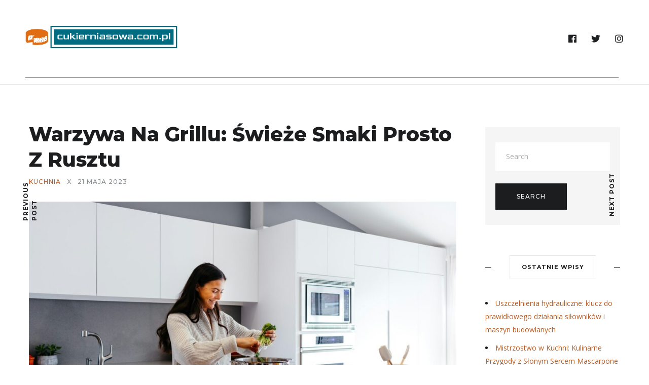

--- FILE ---
content_type: text/html; charset=UTF-8
request_url: https://cukierniasowa.com.pl/warzywa-na-grillu-swieze-smaki-prosto-z-rusztu/
body_size: 19001
content:
<!DOCTYPE html>
<html lang="pl-PL">
<head>
	<meta charset="UTF-8">
	<meta name="description" content="Grillowanie to nie tylko sposób na przygotowanie pysznych potraw, ale również doskonała okazja do odkrywania świeżych smaków prosto z rusztu. Warzywa, często niedoceniane w tej metodzie gotowania, zyskują niepowtarzalny aromat, a ich naturalne walory smakowe mogą zachwycić nawet najbardziej wymagających smakoszy. Warto poznać, które z nich najlepiej nadają się do grillowania oraz jak je odpowiednio"><meta property="og:url" content="https://cukierniasowa.com.pl/warzywa-na-grillu-swieze-smaki-prosto-z-rusztu/"/><meta property="og:type" content="article"/><meta property="og:title" content="Warzywa na grillu: świeże smaki prosto z rusztu"/><meta property="og:description" content="Grillowanie to nie tylko sposób na przygotowanie pysznych potraw, ale również doskonała okazja do odkrywania świeżych smaków prosto z rusztu. Warzywa, często niedoceniane w tej metodzie gotowania, zyskują niepowtarzalny aromat, a ich naturalne walory smakowe mogą zachwycić nawet najbardziej wymagających smakoszy. Warto poznać, które z nich najlepiej nadają się do grillowania oraz jak je odpowiednio"/><meta property="og:image" content="https://cukierniasowa.com.pl/wp-content/uploads/2024/02/grdjp16cpk8.jpg"/><meta property="og:site_name" content="Warzywa na grillu: świeże smaki prosto z rusztu" /><meta name="twitter:description" content="Grillowanie to nie tylko sposób na przygotowanie pysznych potraw, ale również doskonała okazja do odkrywania świeżych smaków prosto z rusztu. Warzywa, często niedoceniane w tej metodzie gotowania, zyskują niepowtarzalny aromat, a ich naturalne walory smakowe mogą zachwycić nawet najbardziej wymagających smakoszy. Warto poznać, które z nich najlepiej nadają się do grillowania oraz jak je odpowiednio" /><meta name="twitter:title" content="Warzywa na grillu: świeże smaki prosto z rusztu" /><meta name="twitter:card" content="summary"><meta name="twitter:image" content="https://cukierniasowa.com.pl/wp-content/uploads/2024/02/grdjp16cpk8.jpg" /><meta name="viewport" content="width=device-width, initial-scale=1.0, maximum-scale=1.0">	<link rel="profile" href="https://gmpg.org/xfn/11">
	<link rel="pingback" href="https://cukierniasowa.com.pl/xmlrpc.php">
		  	<link rel="shortcut icon" href="https://cukierniasowa.com.pl/wp-content/themes/brookside/favicon.ico">
		<link rel="apple-touch-icon" href="https://cukierniasowa.com.pl/wp-content/themes/brookside/favicon.ico">
		<meta name='robots' content='index, follow, max-image-preview:large, max-snippet:-1, max-video-preview:-1' />

	<!-- This site is optimized with the Yoast SEO plugin v26.8 - https://yoast.com/product/yoast-seo-wordpress/ -->
	<title>Warzywa na grillu: świeże smaki prosto z rusztu - Dieta i kuchnia</title>
	<link rel="canonical" href="https://cukierniasowa.com.pl/warzywa-na-grillu-swieze-smaki-prosto-z-rusztu/" />
	<meta property="og:locale" content="pl_PL" />
	<meta property="og:type" content="article" />
	<meta property="og:title" content="Warzywa na grillu: świeże smaki prosto z rusztu - Dieta i kuchnia" />
	<meta property="og:description" content="Grillowanie to nie tylko sposób na przygotowanie pysznych potraw, ale również doskonała okazja do odkrywania świeżych smaków prosto z rusztu. Warzywa, często niedoceniane w tej metodzie gotowania, zyskują niepowtarzalny aromat, a ich naturalne walory smakowe mogą zachwycić nawet najbardziej wymagających smakoszy. Warto poznać, które z nich najlepiej nadają się do grillowania oraz jak je odpowiednio" />
	<meta property="og:url" content="https://cukierniasowa.com.pl/warzywa-na-grillu-swieze-smaki-prosto-z-rusztu/" />
	<meta property="og:site_name" content="Dieta i kuchnia" />
	<meta property="article:published_time" content="2023-05-21T17:24:56+00:00" />
	<meta property="article:modified_time" content="2026-01-02T12:26:13+00:00" />
	<meta property="og:image" content="https://cukierniasowa.com.pl/wp-content/uploads/2024/02/grdjp16cpk8.jpg" />
	<meta property="og:image:width" content="1600" />
	<meta property="og:image:height" content="1067" />
	<meta property="og:image:type" content="image/jpeg" />
	<meta name="author" content="Jadwiga Korzystna" />
	<meta name="twitter:card" content="summary_large_image" />
	<meta name="twitter:label1" content="Napisane przez" />
	<meta name="twitter:data1" content="Jadwiga Korzystna" />
	<meta name="twitter:label2" content="Szacowany czas czytania" />
	<meta name="twitter:data2" content="7 minut" />
	<script type="application/ld+json" class="yoast-schema-graph">{"@context":"https://schema.org","@graph":[{"@type":"Article","@id":"https://cukierniasowa.com.pl/warzywa-na-grillu-swieze-smaki-prosto-z-rusztu/#article","isPartOf":{"@id":"https://cukierniasowa.com.pl/warzywa-na-grillu-swieze-smaki-prosto-z-rusztu/"},"author":{"name":"Jadwiga Korzystna","@id":"https://cukierniasowa.com.pl/#/schema/person/dfe924e7dde217c64a51d22fea8df1a4"},"headline":"Warzywa na grillu: świeże smaki prosto z rusztu","datePublished":"2023-05-21T17:24:56+00:00","dateModified":"2026-01-02T12:26:13+00:00","mainEntityOfPage":{"@id":"https://cukierniasowa.com.pl/warzywa-na-grillu-swieze-smaki-prosto-z-rusztu/"},"wordCount":1433,"commentCount":0,"image":{"@id":"https://cukierniasowa.com.pl/warzywa-na-grillu-swieze-smaki-prosto-z-rusztu/#primaryimage"},"thumbnailUrl":"https://cukierniasowa.com.pl/wp-content/uploads/2024/02/grdjp16cpk8.jpg","articleSection":["Kuchnia"],"inLanguage":"pl-PL","potentialAction":[{"@type":"CommentAction","name":"Comment","target":["https://cukierniasowa.com.pl/warzywa-na-grillu-swieze-smaki-prosto-z-rusztu/#respond"]}]},{"@type":"WebPage","@id":"https://cukierniasowa.com.pl/warzywa-na-grillu-swieze-smaki-prosto-z-rusztu/","url":"https://cukierniasowa.com.pl/warzywa-na-grillu-swieze-smaki-prosto-z-rusztu/","name":"Warzywa na grillu: świeże smaki prosto z rusztu - Dieta i kuchnia","isPartOf":{"@id":"https://cukierniasowa.com.pl/#website"},"primaryImageOfPage":{"@id":"https://cukierniasowa.com.pl/warzywa-na-grillu-swieze-smaki-prosto-z-rusztu/#primaryimage"},"image":{"@id":"https://cukierniasowa.com.pl/warzywa-na-grillu-swieze-smaki-prosto-z-rusztu/#primaryimage"},"thumbnailUrl":"https://cukierniasowa.com.pl/wp-content/uploads/2024/02/grdjp16cpk8.jpg","datePublished":"2023-05-21T17:24:56+00:00","dateModified":"2026-01-02T12:26:13+00:00","author":{"@id":"https://cukierniasowa.com.pl/#/schema/person/dfe924e7dde217c64a51d22fea8df1a4"},"breadcrumb":{"@id":"https://cukierniasowa.com.pl/warzywa-na-grillu-swieze-smaki-prosto-z-rusztu/#breadcrumb"},"inLanguage":"pl-PL","potentialAction":[{"@type":"ReadAction","target":["https://cukierniasowa.com.pl/warzywa-na-grillu-swieze-smaki-prosto-z-rusztu/"]}]},{"@type":"ImageObject","inLanguage":"pl-PL","@id":"https://cukierniasowa.com.pl/warzywa-na-grillu-swieze-smaki-prosto-z-rusztu/#primaryimage","url":"https://cukierniasowa.com.pl/wp-content/uploads/2024/02/grdjp16cpk8.jpg","contentUrl":"https://cukierniasowa.com.pl/wp-content/uploads/2024/02/grdjp16cpk8.jpg","width":1600,"height":1067,"caption":"woman smiling while cooking"},{"@type":"BreadcrumbList","@id":"https://cukierniasowa.com.pl/warzywa-na-grillu-swieze-smaki-prosto-z-rusztu/#breadcrumb","itemListElement":[{"@type":"ListItem","position":1,"name":"Strona główna","item":"https://cukierniasowa.com.pl/"},{"@type":"ListItem","position":2,"name":"Warzywa na grillu: świeże smaki prosto z rusztu"}]},{"@type":"WebSite","@id":"https://cukierniasowa.com.pl/#website","url":"https://cukierniasowa.com.pl/","name":"Dieta i kuchnia","description":"","potentialAction":[{"@type":"SearchAction","target":{"@type":"EntryPoint","urlTemplate":"https://cukierniasowa.com.pl/?s={search_term_string}"},"query-input":{"@type":"PropertyValueSpecification","valueRequired":true,"valueName":"search_term_string"}}],"inLanguage":"pl-PL"},{"@type":"Person","@id":"https://cukierniasowa.com.pl/#/schema/person/dfe924e7dde217c64a51d22fea8df1a4","name":"Jadwiga Korzystna","image":{"@type":"ImageObject","inLanguage":"pl-PL","@id":"https://cukierniasowa.com.pl/#/schema/person/image/","url":"https://secure.gravatar.com/avatar/bfd83fde509db3de9c690690b87690711d492ee9717552382212a506974c8308?s=96&d=mm&r=g","contentUrl":"https://secure.gravatar.com/avatar/bfd83fde509db3de9c690690b87690711d492ee9717552382212a506974c8308?s=96&d=mm&r=g","caption":"Jadwiga Korzystna"},"url":"https://cukierniasowa.com.pl/author/admin/"}]}</script>
	<!-- / Yoast SEO plugin. -->


<link rel='dns-prefetch' href='//fonts.googleapis.com' />
<link rel="alternate" type="application/rss+xml" title="Dieta i kuchnia &raquo; Kanał z wpisami" href="https://cukierniasowa.com.pl/feed/" />
<link rel="alternate" type="application/rss+xml" title="Dieta i kuchnia &raquo; Kanał z komentarzami" href="https://cukierniasowa.com.pl/comments/feed/" />
<link rel="alternate" type="application/rss+xml" title="Dieta i kuchnia &raquo; Warzywa na grillu: świeże smaki prosto z rusztu Kanał z komentarzami" href="https://cukierniasowa.com.pl/warzywa-na-grillu-swieze-smaki-prosto-z-rusztu/feed/" />
<link rel="alternate" title="oEmbed (JSON)" type="application/json+oembed" href="https://cukierniasowa.com.pl/wp-json/oembed/1.0/embed?url=https%3A%2F%2Fcukierniasowa.com.pl%2Fwarzywa-na-grillu-swieze-smaki-prosto-z-rusztu%2F" />
<link rel="alternate" title="oEmbed (XML)" type="text/xml+oembed" href="https://cukierniasowa.com.pl/wp-json/oembed/1.0/embed?url=https%3A%2F%2Fcukierniasowa.com.pl%2Fwarzywa-na-grillu-swieze-smaki-prosto-z-rusztu%2F&#038;format=xml" />
<style id='wp-img-auto-sizes-contain-inline-css' type='text/css'>
img:is([sizes=auto i],[sizes^="auto," i]){contain-intrinsic-size:3000px 1500px}
/*# sourceURL=wp-img-auto-sizes-contain-inline-css */
</style>
<link rel='stylesheet' id='yarppRelatedCss-css' href='https://cukierniasowa.com.pl/wp-content/plugins/yet-another-related-posts-plugin/style/related.css?ver=5.30.11' type='text/css' media='all' />
<link rel='stylesheet' id='font-awesome-css' href='https://cukierniasowa.com.pl/wp-content/themes/brookside/framework/fonts/font-awesome/css/all.min.css?ver=5.8.1' type='text/css' media='all' />
<link rel='stylesheet' id='line-awesome-css' href='https://cukierniasowa.com.pl/wp-content/themes/brookside/framework/fonts/line-awesome/css/line-awesome.min.css?ver=1.0' type='text/css' media='all' />
<link rel='stylesheet' id='dlmenu-css' href='https://cukierniasowa.com.pl/wp-content/themes/brookside/css/dlmenu.css?ver=1.0' type='text/css' media='all' />
<link rel='stylesheet' id='brookside-basic-css' href='https://cukierniasowa.com.pl/wp-content/themes/brookside/css/basic.css?ver=1.0' type='text/css' media='all' />
<link rel='stylesheet' id='brookside-skeleton-css' href='https://cukierniasowa.com.pl/wp-content/themes/brookside/css/grid.css?ver=1' type='text/css' media='all' />
<link rel='stylesheet' id='image-lightbox-css' href='https://cukierniasowa.com.pl/wp-content/themes/brookside/css/imageLightbox.min.css?ver=1.0' type='text/css' media='all' />
<link rel='stylesheet' id='brookside-stylesheet-css' href='https://cukierniasowa.com.pl/wp-content/themes/brookside/style.css?ver=1.0' type='text/css' media='all' />
<style id='brookside-stylesheet-inline-css' type='text/css'>
body {font-family:'Open Sans'; font-size:14px; line-height:26px; color:#444b4d;}body {padding-top:0px; padding-right:0px; padding-bottom:0px; padding-left:0px;}#content .has-regular-font-size {font-size:14px;} a {color:#ba5c23;}a:hover,.meta-categories a:hover {color:#1c1d1f;}#header {border-bottom-width:1px !important;}#header .logo img {width:300px;}#header.header4.header-scrolled .logo img,#header.header5.header-scrolled .logo img {width:150px;}#header .logo .logo_text,#hidden-area-widgets .logo .logo_text {font-size:300px; letter-spacing:1.5px; ;}#mobile-header .logo img {width:90px;}#mobile-header .logo .logo_text {font-size:18px;}#navigation .menu li a,#mobile-header .dl-menuwrapper li a,#navigation-block #wp-megamenu-main_navigation>.wpmm-nav-wrap ul.wp-megamenu>li>a,#navigation-block #wp-megamenu-main_navigation>.wpmm-nav-wrap ul.wp-megamenu>li ul.wp-megamenu-sub-menu .wpmm-tab-btns li a {font-size:12px; font-weight:700; font-family:'Montserrat'; text-transform:uppercase;} .menu > li > a {padding-right:22px; padding-left:20px;}input[type="submit"],.button,button[type="submit"],#content .tnp-subscription input.tnp-submit,#content .woocommerce #respond input#submit {font-family:'Montserrat'; font-size:12px; background-color:#1c1d1f; border-color:transparent; color:#ffffff; font-weight:500; border-radius:0px; letter-spacing:1px; padding:19px 41px}#content .wp-block-button .wp-block-button__link {font-family:'Montserrat'; font-size:12px; color:#ffffff; font-weight:500; border-radius:0px; letter-spacing:1px; padding:19px 41px}#content .wp-block-button .wp-block-button__link:not(.has-background) {background-color:#1c1d1f; border-color:transparent;}#footer-widgets .widget_brooksidesubscribe .newsletter-submit button {background-color:#1c1d1f; color:#ffffff;}#content .woocommerce div.product .woocommerce-tabs ul.tabs li a,#content .woocommerce .quantity .qty,#content .woocommerce .quantity .qty-button,.pagination_post .prev-link,.pagination_post .next-link {font-family:'Montserrat';} .post-slider-item .post-more .post-more-link,.sharebox.sharebox-sticky .share-text {font-family:'Montserrat'; font-size:11px;} .loadmore.button {background-color:#141516; border-color:#141516; color:#fff;}#footer-copy-block {font-size:15px; font-family:'Montserrat'; color:#201f22;}#footer #footer-bottom .social-icons li a {background-color:#abacae;}#footer .special-bg {background-color:#1d1f20; display:none; }#footer {padding-top:45px; padding-bottom:75px;}#footer {background-color:#fff;} .title:after {display:none !important;} .post .title.hr-sep {margin-bottom:0!important;} .title h1,.title h2,.title h3 {font-family:'Montserrat'; color:#1c1d1f; font-weight:800; font-size:39px; text-transform:capitalize; letter-spacing:0px;}#content .woocommerce .woocommerce-loop-product__title {font-family:'Montserrat'; color:#1c1d1f; font-weight:800; text-transform:capitalize; letter-spacing:0px;} .author-title h2 {font-family:'Montserrat'; text-transform:capitalize; letter-spacing:0px;}#navigation-block #wp-megamenu-main_navigation>.wpmm-nav-wrap ul.wp-megamenu h4.grid-post-title a,#navigation-block #wp-megamenu-main_navigation>.wpmm-nav-wrap ul.wp-megamenu h4.grid-post-title,.archive .title.archive-title span {font-family:'Montserrat' !important;} .logo {font-family:'Montserrat'; font-weight:800; text-transform:lowercase;} .footer-logo {font-family:'Montserrat'; font-size:18px; font-weight:400; text-transform:uppercase; color:#151516;}blockquote,.woocommerce #reviews #comments ol.commentlist li .comment-text p.meta {font-family:'Montserrat';}h1,h2,h3,h4,h5,.has-drop-cap:first-letter {font-family:'Montserrat'; color:#1c1d1f; font-weight:800; letter-spacing:0px;}#pagination .current,.pagination-view-all {font-family:'Montserrat';} .post-slider-item .post-more.style_5 h3,.post-slider-item .post-more h3 {font-family:'Montserrat'; font-weight:500; text-transform:uppercase; letter-spacing:1.5px;}p.title-font {font-family:'Montserrat';}#content .woocommerce ul.products li.product .price,#content .woocommerce table.shop_table .product-subtotal span,#content .woocommerce table.shop_table .product-name a,.woocommerce table.shop_table tbody th {font-family:'Montserrat'; color:#1c1d1f;} .social-icons.big_icon_text li span {font-family:'Montserrat';} .woocommerce .products div.product p.price,.woocommerce .products div.product span.price {color:#ba5c23 !important;} .woocommerce div.product p.price,.woocommerce div.product span.price {font-family:'Montserrat' !important;} .title h2 a:hover,.title h3 a:hover,.related-item-title a:hover,.latest-blog-item-description a.title:hover,.post-slider-item .post-more.style_5 h3 a:hover {color:#ba5c23;} .meta-categories {font-size:12px; font-family:'Montserrat'; text-transform:uppercase; letter-spacing:1px; color:#ba5c23; font-weight:500;} .post.style_6 .post-more a {font-size:12px; font-family:'Montserrat'; text-transform:uppercase; letter-spacing:1px;} .post.post-featured-style4.post-item-1 .post-img-block .meta-over-img .title .meta-categories {color:#ba5c23;} .meta-info .meta-date {font-size:12px; font-family:'Montserrat'; text-transform:uppercase; letter-spacing:1px; font-weight:500;} .meta-categories a:hover {color:#cccccc;} .post-meta.footer-meta > div {font-size:11px; font-family:'Montserrat'; text-transform:uppercase; color:#888c8e;} .herosection_text {font-family:'Dancing Script';} .wpb_widgetised_column .widget h3.title,.widget-title,#related-posts h2,#comments #reply-title,#comments-title,.write-comment h3 {font-size:11px;font-weight:700; font-family:'Montserrat'; color:#1c1d1f; text-transform:uppercase; letter-spacing:1px;}#related-posts h2,#comments #reply-title,#comments-title,.write-comment h3 {font-weight:700; font-family:'Montserrat'; color:#1c1d1f; text-transform:uppercase; letter-spacing:1px;} .comment .author-title,.widget_categories ul li,.widget_pages ul li {font-family:'Montserrat'; color:#1c1d1f;} .meta-date,#latest-list-posts .post .post-meta .categories,#latest-posts .post .post-meta .categories,.meta-read,.related-meta-date,.label-date,.post-meta .post-more a span,.post-more a.post-more-button span,.tp-caption.slider-posts-desc .slider-post-meta,.slider-posts-desc .slider-post-meta,.author .comment-reply a,.author .comment-reply span,.pagination_post > a,.pagination_post > span,body.single-post .post .post-meta .meta > div {font-size:12px; font-family:'Montserrat'; text-transform:uppercase; letter-spacing:1px;} .meta-date,#navigation-block #wp-megamenu-main_navigation>.wpmm-nav-wrap ul.wp-megamenu .meta-date {color:#888c8e;} .widget .latest-blog-list .post-meta-recent span,.prev-post-title span,.next-post-title span,.post-meta-tags .meta-tags a {font-family:'Montserrat';} .widget .latest-blog-list .meta-categories a:hover,.post-meta .meta-tags a:hover,.author .comment-reply a:hover,.pie-top-button,#header .social-icons li a:hover,#mobile-nav .social-icons li a:hover,.widget_categories ul li a:hover,#latest-list-posts .post .post-meta .categories a:hover,input[type="checkbox"]:not(:checked) + label:after,input[type="checkbox"]:checked + label:after,.category-block:hover .category-block-inner .link-icon,.author .comment-reply a,#content .woocommerce .product .price ins,#content .woocommerce table.shop_table .product-remove .remove:hover,.subscribe-popup h5.subtitle {color:#ba5c23;}#content .woocommerce-message .button,.block-title,.list-style2 li:before,.number-list li:before,.widget_brooksidesubscribe .newsletter-submit button,.widget_instagram h4 a,.author-description .social-icons li a,.post.style_6 .post-more a:hover,.pagination-view-all a:hover,.pagination-view-all:hover,ul#nav-mobile li > a:hover,#navigation .menu li > a:hover,#navigation .menu li ul li a:hover,#navigation-block .wp-megamenu li a:hover,#navigation-block #wp-megamenu-main_navigation>.wpmm-nav-wrap ul.wp-megamenu>li ul.wp-megamenu-sub-menu li:hover>a,.header-dark.header-transparent ul#nav-mobile li > a:hover,.header-dark.header-transparent #navigation .menu li > a:hover,.header-dark.header-transparent #navigation .menu li ul li a:hover,.header-dark.header-transparent #navigation-block .wp-megamenu li a:hover,.header-dark.header-transparent #navigation-block #wp-megamenu-main_navigation>.wpmm-nav-wrap ul.wp-megamenu>li ul.wp-megamenu-sub-menu li:hover>a,#navigation-block ul.wp-megamenu li ul.wp-megamenu-sub-menu .wpmm-vertical-tabs-nav ul li.active:hover,#navigation-block ul.wp-megamenu li ul.wp-megamenu-sub-menu .wpmm-vertical-tabs-nav ul li.active:hover a,.header-dark.header-transparent #navigation-block ul.wp-megamenu li ul.wp-megamenu-sub-menu .wpmm-vertical-tabs-nav ul li.active:hover,.header-dark.header-transparent #navigation-block ul.wp-megamenu li ul.wp-megamenu-sub-menu .wpmm-vertical-tabs-nav ul li.active:hover a,blockquote::before,.wp-block-quote::before,#pagination span.next,#pagination span.previous,.post-meta-tags .meta-tags a,.owl-post-slider .owl-nav div,#pagination .current {color:#ba5c23 !important;} .social-icons.big_icon_text li a:hover,.sharebox.sharebox-sticky ul li a:hover,.list-style1 li:before,.post-slider-item:hover .post-more.style_4 .post-more-inner,#pagination a.next:hover,#pagination a.previous:hover,.subscribe-block .newsletter-submit .button-subscribe:hover {background-color:#ba5c23;} .instagram-item:hover img,input[type="text"]:focus,input[type="password"]:focus,input[type="email"]:focus,input[type="url"]:focus,input[type="tel"]:focus,input[type="number"]:focus,textarea:focus,.single-post .post.featured .title .meta-date .meta-categories a,.wp-block-pullquote blockquote,#content .wp-block-pullquote blockquote,#content blockquote.style2,#navigation .menu li ul li a:hover:before,#navigation .menu li ul .current-menu-item > a:before,#navigation .menu li ul .current-menu-ancestor > a:before,.wp-megamenu-wrap .wp-megamenu li .wp-megamenu-sub-menu li > a:hover:before,.wp-megamenu-wrap .wp-megamenu li .wp-megamenu-sub-menu li.current-menu-item > a:before,.wp-megamenu-wrap .wp-megamenu li .wp-megamenu-sub-menu li.current-menu-ancestor > a:before,#navigation-block #wp-megamenu-main_navigation>.wpmm-nav-wrap ul.wp-megamenu>li ul.wp-megamenu-sub-menu .wpmm-tab-btns li.active a:before,blockquote.is-style-style2 {border-color:#ba5c23;} .category-block:hover .category-block-inner::before {border-top-color:#ba5c23; border-right-color:#ba5c23;} .category-block:hover .category-block-inner::after {border-bottom-color:#ba5c23; border-left-color:#ba5c23;}#sidebar .widget.widget_socials .social-icons li a:before,.pie,#footer .social-icons li a:before,.sk-folding-cube .sk-cube:before,#back-to-top a:hover,input[type="radio"]:checked + label:after,input[type="radio"]:not(:checked) + label:after,.pagination_post > span,.pagination_post > a:hover,.woocommerce nav.woocommerce-pagination ul li a:focus,.woocommerce nav.woocommerce-pagination ul li a:hover,.woocommerce nav.woocommerce-pagination ul li span.current {background-color:#ba5c23 !important;}
/*# sourceURL=brookside-stylesheet-inline-css */
</style>
<link rel='stylesheet' id='owl-carousel-css' href='https://cukierniasowa.com.pl/wp-content/themes/brookside/css/owl.carousel.css?ver=2.0.0' type='text/css' media='all' />
<link rel='stylesheet' id='brookside-responsive-css' href='https://cukierniasowa.com.pl/wp-content/themes/brookside/css/responsive.css?ver=1.0' type='text/css' media='all' />
<style id='wp-emoji-styles-inline-css' type='text/css'>

	img.wp-smiley, img.emoji {
		display: inline !important;
		border: none !important;
		box-shadow: none !important;
		height: 1em !important;
		width: 1em !important;
		margin: 0 0.07em !important;
		vertical-align: -0.1em !important;
		background: none !important;
		padding: 0 !important;
	}
/*# sourceURL=wp-emoji-styles-inline-css */
</style>
<style id='wp-block-library-inline-css' type='text/css'>
:root{--wp-block-synced-color:#7a00df;--wp-block-synced-color--rgb:122,0,223;--wp-bound-block-color:var(--wp-block-synced-color);--wp-editor-canvas-background:#ddd;--wp-admin-theme-color:#007cba;--wp-admin-theme-color--rgb:0,124,186;--wp-admin-theme-color-darker-10:#006ba1;--wp-admin-theme-color-darker-10--rgb:0,107,160.5;--wp-admin-theme-color-darker-20:#005a87;--wp-admin-theme-color-darker-20--rgb:0,90,135;--wp-admin-border-width-focus:2px}@media (min-resolution:192dpi){:root{--wp-admin-border-width-focus:1.5px}}.wp-element-button{cursor:pointer}:root .has-very-light-gray-background-color{background-color:#eee}:root .has-very-dark-gray-background-color{background-color:#313131}:root .has-very-light-gray-color{color:#eee}:root .has-very-dark-gray-color{color:#313131}:root .has-vivid-green-cyan-to-vivid-cyan-blue-gradient-background{background:linear-gradient(135deg,#00d084,#0693e3)}:root .has-purple-crush-gradient-background{background:linear-gradient(135deg,#34e2e4,#4721fb 50%,#ab1dfe)}:root .has-hazy-dawn-gradient-background{background:linear-gradient(135deg,#faaca8,#dad0ec)}:root .has-subdued-olive-gradient-background{background:linear-gradient(135deg,#fafae1,#67a671)}:root .has-atomic-cream-gradient-background{background:linear-gradient(135deg,#fdd79a,#004a59)}:root .has-nightshade-gradient-background{background:linear-gradient(135deg,#330968,#31cdcf)}:root .has-midnight-gradient-background{background:linear-gradient(135deg,#020381,#2874fc)}:root{--wp--preset--font-size--normal:16px;--wp--preset--font-size--huge:42px}.has-regular-font-size{font-size:1em}.has-larger-font-size{font-size:2.625em}.has-normal-font-size{font-size:var(--wp--preset--font-size--normal)}.has-huge-font-size{font-size:var(--wp--preset--font-size--huge)}.has-text-align-center{text-align:center}.has-text-align-left{text-align:left}.has-text-align-right{text-align:right}.has-fit-text{white-space:nowrap!important}#end-resizable-editor-section{display:none}.aligncenter{clear:both}.items-justified-left{justify-content:flex-start}.items-justified-center{justify-content:center}.items-justified-right{justify-content:flex-end}.items-justified-space-between{justify-content:space-between}.screen-reader-text{border:0;clip-path:inset(50%);height:1px;margin:-1px;overflow:hidden;padding:0;position:absolute;width:1px;word-wrap:normal!important}.screen-reader-text:focus{background-color:#ddd;clip-path:none;color:#444;display:block;font-size:1em;height:auto;left:5px;line-height:normal;padding:15px 23px 14px;text-decoration:none;top:5px;width:auto;z-index:100000}html :where(.has-border-color){border-style:solid}html :where([style*=border-top-color]){border-top-style:solid}html :where([style*=border-right-color]){border-right-style:solid}html :where([style*=border-bottom-color]){border-bottom-style:solid}html :where([style*=border-left-color]){border-left-style:solid}html :where([style*=border-width]){border-style:solid}html :where([style*=border-top-width]){border-top-style:solid}html :where([style*=border-right-width]){border-right-style:solid}html :where([style*=border-bottom-width]){border-bottom-style:solid}html :where([style*=border-left-width]){border-left-style:solid}html :where(img[class*=wp-image-]){height:auto;max-width:100%}:where(figure){margin:0 0 1em}html :where(.is-position-sticky){--wp-admin--admin-bar--position-offset:var(--wp-admin--admin-bar--height,0px)}@media screen and (max-width:600px){html :where(.is-position-sticky){--wp-admin--admin-bar--position-offset:0px}}

/*# sourceURL=wp-block-library-inline-css */
</style><style id='global-styles-inline-css' type='text/css'>
:root{--wp--preset--aspect-ratio--square: 1;--wp--preset--aspect-ratio--4-3: 4/3;--wp--preset--aspect-ratio--3-4: 3/4;--wp--preset--aspect-ratio--3-2: 3/2;--wp--preset--aspect-ratio--2-3: 2/3;--wp--preset--aspect-ratio--16-9: 16/9;--wp--preset--aspect-ratio--9-16: 9/16;--wp--preset--color--black: #000000;--wp--preset--color--cyan-bluish-gray: #abb8c3;--wp--preset--color--white: #ffffff;--wp--preset--color--pale-pink: #f78da7;--wp--preset--color--vivid-red: #cf2e2e;--wp--preset--color--luminous-vivid-orange: #ff6900;--wp--preset--color--luminous-vivid-amber: #fcb900;--wp--preset--color--light-green-cyan: #7bdcb5;--wp--preset--color--vivid-green-cyan: #00d084;--wp--preset--color--pale-cyan-blue: #8ed1fc;--wp--preset--color--vivid-cyan-blue: #0693e3;--wp--preset--color--vivid-purple: #9b51e0;--wp--preset--gradient--vivid-cyan-blue-to-vivid-purple: linear-gradient(135deg,rgb(6,147,227) 0%,rgb(155,81,224) 100%);--wp--preset--gradient--light-green-cyan-to-vivid-green-cyan: linear-gradient(135deg,rgb(122,220,180) 0%,rgb(0,208,130) 100%);--wp--preset--gradient--luminous-vivid-amber-to-luminous-vivid-orange: linear-gradient(135deg,rgb(252,185,0) 0%,rgb(255,105,0) 100%);--wp--preset--gradient--luminous-vivid-orange-to-vivid-red: linear-gradient(135deg,rgb(255,105,0) 0%,rgb(207,46,46) 100%);--wp--preset--gradient--very-light-gray-to-cyan-bluish-gray: linear-gradient(135deg,rgb(238,238,238) 0%,rgb(169,184,195) 100%);--wp--preset--gradient--cool-to-warm-spectrum: linear-gradient(135deg,rgb(74,234,220) 0%,rgb(151,120,209) 20%,rgb(207,42,186) 40%,rgb(238,44,130) 60%,rgb(251,105,98) 80%,rgb(254,248,76) 100%);--wp--preset--gradient--blush-light-purple: linear-gradient(135deg,rgb(255,206,236) 0%,rgb(152,150,240) 100%);--wp--preset--gradient--blush-bordeaux: linear-gradient(135deg,rgb(254,205,165) 0%,rgb(254,45,45) 50%,rgb(107,0,62) 100%);--wp--preset--gradient--luminous-dusk: linear-gradient(135deg,rgb(255,203,112) 0%,rgb(199,81,192) 50%,rgb(65,88,208) 100%);--wp--preset--gradient--pale-ocean: linear-gradient(135deg,rgb(255,245,203) 0%,rgb(182,227,212) 50%,rgb(51,167,181) 100%);--wp--preset--gradient--electric-grass: linear-gradient(135deg,rgb(202,248,128) 0%,rgb(113,206,126) 100%);--wp--preset--gradient--midnight: linear-gradient(135deg,rgb(2,3,129) 0%,rgb(40,116,252) 100%);--wp--preset--font-size--small: 13px;--wp--preset--font-size--medium: 20px;--wp--preset--font-size--large: 36px;--wp--preset--font-size--x-large: 42px;--wp--preset--spacing--20: 0.44rem;--wp--preset--spacing--30: 0.67rem;--wp--preset--spacing--40: 1rem;--wp--preset--spacing--50: 1.5rem;--wp--preset--spacing--60: 2.25rem;--wp--preset--spacing--70: 3.38rem;--wp--preset--spacing--80: 5.06rem;--wp--preset--shadow--natural: 6px 6px 9px rgba(0, 0, 0, 0.2);--wp--preset--shadow--deep: 12px 12px 50px rgba(0, 0, 0, 0.4);--wp--preset--shadow--sharp: 6px 6px 0px rgba(0, 0, 0, 0.2);--wp--preset--shadow--outlined: 6px 6px 0px -3px rgb(255, 255, 255), 6px 6px rgb(0, 0, 0);--wp--preset--shadow--crisp: 6px 6px 0px rgb(0, 0, 0);}:where(.is-layout-flex){gap: 0.5em;}:where(.is-layout-grid){gap: 0.5em;}body .is-layout-flex{display: flex;}.is-layout-flex{flex-wrap: wrap;align-items: center;}.is-layout-flex > :is(*, div){margin: 0;}body .is-layout-grid{display: grid;}.is-layout-grid > :is(*, div){margin: 0;}:where(.wp-block-columns.is-layout-flex){gap: 2em;}:where(.wp-block-columns.is-layout-grid){gap: 2em;}:where(.wp-block-post-template.is-layout-flex){gap: 1.25em;}:where(.wp-block-post-template.is-layout-grid){gap: 1.25em;}.has-black-color{color: var(--wp--preset--color--black) !important;}.has-cyan-bluish-gray-color{color: var(--wp--preset--color--cyan-bluish-gray) !important;}.has-white-color{color: var(--wp--preset--color--white) !important;}.has-pale-pink-color{color: var(--wp--preset--color--pale-pink) !important;}.has-vivid-red-color{color: var(--wp--preset--color--vivid-red) !important;}.has-luminous-vivid-orange-color{color: var(--wp--preset--color--luminous-vivid-orange) !important;}.has-luminous-vivid-amber-color{color: var(--wp--preset--color--luminous-vivid-amber) !important;}.has-light-green-cyan-color{color: var(--wp--preset--color--light-green-cyan) !important;}.has-vivid-green-cyan-color{color: var(--wp--preset--color--vivid-green-cyan) !important;}.has-pale-cyan-blue-color{color: var(--wp--preset--color--pale-cyan-blue) !important;}.has-vivid-cyan-blue-color{color: var(--wp--preset--color--vivid-cyan-blue) !important;}.has-vivid-purple-color{color: var(--wp--preset--color--vivid-purple) !important;}.has-black-background-color{background-color: var(--wp--preset--color--black) !important;}.has-cyan-bluish-gray-background-color{background-color: var(--wp--preset--color--cyan-bluish-gray) !important;}.has-white-background-color{background-color: var(--wp--preset--color--white) !important;}.has-pale-pink-background-color{background-color: var(--wp--preset--color--pale-pink) !important;}.has-vivid-red-background-color{background-color: var(--wp--preset--color--vivid-red) !important;}.has-luminous-vivid-orange-background-color{background-color: var(--wp--preset--color--luminous-vivid-orange) !important;}.has-luminous-vivid-amber-background-color{background-color: var(--wp--preset--color--luminous-vivid-amber) !important;}.has-light-green-cyan-background-color{background-color: var(--wp--preset--color--light-green-cyan) !important;}.has-vivid-green-cyan-background-color{background-color: var(--wp--preset--color--vivid-green-cyan) !important;}.has-pale-cyan-blue-background-color{background-color: var(--wp--preset--color--pale-cyan-blue) !important;}.has-vivid-cyan-blue-background-color{background-color: var(--wp--preset--color--vivid-cyan-blue) !important;}.has-vivid-purple-background-color{background-color: var(--wp--preset--color--vivid-purple) !important;}.has-black-border-color{border-color: var(--wp--preset--color--black) !important;}.has-cyan-bluish-gray-border-color{border-color: var(--wp--preset--color--cyan-bluish-gray) !important;}.has-white-border-color{border-color: var(--wp--preset--color--white) !important;}.has-pale-pink-border-color{border-color: var(--wp--preset--color--pale-pink) !important;}.has-vivid-red-border-color{border-color: var(--wp--preset--color--vivid-red) !important;}.has-luminous-vivid-orange-border-color{border-color: var(--wp--preset--color--luminous-vivid-orange) !important;}.has-luminous-vivid-amber-border-color{border-color: var(--wp--preset--color--luminous-vivid-amber) !important;}.has-light-green-cyan-border-color{border-color: var(--wp--preset--color--light-green-cyan) !important;}.has-vivid-green-cyan-border-color{border-color: var(--wp--preset--color--vivid-green-cyan) !important;}.has-pale-cyan-blue-border-color{border-color: var(--wp--preset--color--pale-cyan-blue) !important;}.has-vivid-cyan-blue-border-color{border-color: var(--wp--preset--color--vivid-cyan-blue) !important;}.has-vivid-purple-border-color{border-color: var(--wp--preset--color--vivid-purple) !important;}.has-vivid-cyan-blue-to-vivid-purple-gradient-background{background: var(--wp--preset--gradient--vivid-cyan-blue-to-vivid-purple) !important;}.has-light-green-cyan-to-vivid-green-cyan-gradient-background{background: var(--wp--preset--gradient--light-green-cyan-to-vivid-green-cyan) !important;}.has-luminous-vivid-amber-to-luminous-vivid-orange-gradient-background{background: var(--wp--preset--gradient--luminous-vivid-amber-to-luminous-vivid-orange) !important;}.has-luminous-vivid-orange-to-vivid-red-gradient-background{background: var(--wp--preset--gradient--luminous-vivid-orange-to-vivid-red) !important;}.has-very-light-gray-to-cyan-bluish-gray-gradient-background{background: var(--wp--preset--gradient--very-light-gray-to-cyan-bluish-gray) !important;}.has-cool-to-warm-spectrum-gradient-background{background: var(--wp--preset--gradient--cool-to-warm-spectrum) !important;}.has-blush-light-purple-gradient-background{background: var(--wp--preset--gradient--blush-light-purple) !important;}.has-blush-bordeaux-gradient-background{background: var(--wp--preset--gradient--blush-bordeaux) !important;}.has-luminous-dusk-gradient-background{background: var(--wp--preset--gradient--luminous-dusk) !important;}.has-pale-ocean-gradient-background{background: var(--wp--preset--gradient--pale-ocean) !important;}.has-electric-grass-gradient-background{background: var(--wp--preset--gradient--electric-grass) !important;}.has-midnight-gradient-background{background: var(--wp--preset--gradient--midnight) !important;}.has-small-font-size{font-size: var(--wp--preset--font-size--small) !important;}.has-medium-font-size{font-size: var(--wp--preset--font-size--medium) !important;}.has-large-font-size{font-size: var(--wp--preset--font-size--large) !important;}.has-x-large-font-size{font-size: var(--wp--preset--font-size--x-large) !important;}
/*# sourceURL=global-styles-inline-css */
</style>

<style id='classic-theme-styles-inline-css' type='text/css'>
/*! This file is auto-generated */
.wp-block-button__link{color:#fff;background-color:#32373c;border-radius:9999px;box-shadow:none;text-decoration:none;padding:calc(.667em + 2px) calc(1.333em + 2px);font-size:1.125em}.wp-block-file__button{background:#32373c;color:#fff;text-decoration:none}
/*# sourceURL=/wp-includes/css/classic-themes.min.css */
</style>
<link rel='stylesheet' id='google-fonts-brookside-css' href='//fonts.googleapis.com/css?family=Montserrat:100,100italic,200,200italic,300,300italic,400,400italic,500,500italic,600,600italic,700,700italic,800,800italic,900,900italic|Open+Sans:100,100italic,200,200italic,300,300italic,400,400italic,500,500italic,600,600italic,700,700italic,800,800italic,900,900italic|Dancing+Script:100,100italic,200,200italic,300,300italic,400,400italic,500,500italic,600,600italic,700,700italic,800,800italic,900,900italic' type='text/css' media='all' />
<link rel='stylesheet' id='arpw-style-css' href='https://cukierniasowa.com.pl/wp-content/plugins/advanced-random-posts-widget/assets/css/arpw-frontend.css?ver=6.9' type='text/css' media='all' />
<link rel='stylesheet' id='child-stylesheet-css' href='https://cukierniasowa.com.pl/wp-content/themes/brookside-child/style.css?ver=1.0' type='text/css' media='all' />
<script type="text/javascript" src="https://cukierniasowa.com.pl/wp-includes/js/jquery/jquery.min.js?ver=3.7.1" id="jquery-core-js"></script>
<script type="text/javascript" src="https://cukierniasowa.com.pl/wp-includes/js/jquery/jquery-migrate.min.js?ver=3.4.1" id="jquery-migrate-js"></script>
<link rel="https://api.w.org/" href="https://cukierniasowa.com.pl/wp-json/" /><link rel="alternate" title="JSON" type="application/json" href="https://cukierniasowa.com.pl/wp-json/wp/v2/posts/804" /><link rel="EditURI" type="application/rsd+xml" title="RSD" href="https://cukierniasowa.com.pl/xmlrpc.php?rsd" />
<meta name="generator" content="WordPress 6.9" />
<link rel='shortlink' href='https://cukierniasowa.com.pl/?p=804' />
<!-- Analytics by WP Statistics - https://wp-statistics.com -->
</head>

<body data-rsssl=1 class="wp-singular post-template-default single single-post postid-804 single-format-standard wp-theme-brookside wp-child-theme-brookside-child header-version4">
<div id="header-main" class="fixed_header">
	<header id="header" class="header4 header-light clearfix">
				<div class="container header-fullwidth">
				<div class="span12">
					<h1 class="logo">
													<a href="https://cukierniasowa.com.pl/" class="logo_main"><img src="https://cukierniasowa.com.pl/wp-content/uploads/2024/02/cukierniasowacompl-high-resolution-logo-transparent.png" alt="Dieta i kuchnia" /></a>
											</h1>
					<div  id="navigation-block">
												
					</div>
					<div class="social-icons-block">

													
						<div class="social-icons"><ul class="unstyled"><li class="social-facebook"><a href="#" target="_blank" title="Facebook"><i class="fab fa-facebook"></i></a></li><li class="social-twitter"><a href="#" target="_blank" title="Twitter"><i class="fab fa-twitter"></i></a></li><li class="social-instagram"><a href="#" target="_blank" title="Instagram"><i class="fab fa-instagram"></i></a></li></ul></div>																	</div>
				</div>
		</div>
	</header>
</div><div id="mobile-header-block">	
		<header id="mobile-header" class="header-light">
		<div>
			<div class="logo">
									<a href="https://cukierniasowa.com.pl/" class="logo_main"><img src="https://cukierniasowa.com.pl/wp-content/uploads/2024/02/cukierniasowacompl-high-resolution-logo-transparent.png" alt="Dieta i kuchnia" /></a>
							</div>
			<div id="dl-menu" class="dl-menuwrapper">
								<button class="dl-trigger"></button>
				<ul id="nav-mobile" class="dl-menu">
									</ul>
			</div>
		</div>
	</header>
</div><div id="back-to-top"><a href="#"><i class="fa fa-angle-up"></i></a></div><div id="main">
	
			
<div id="page-wrap-blog" class="container">
	<div id="content" class="span9 sidebar-right single">
							<article itemscope itemtype="http://schema.org/Article" class="post-804 post type-post status-publish format-standard has-post-thumbnail hentry category-kuchnia">
					<div class="post-content-container">
						<header class="title">
	<h1>Warzywa na grillu: świeże smaki prosto z rusztu</h1>
	<div class="meta-info">
		<div class="meta-categories"><a href="https://cukierniasowa.com.pl/kategoria/kuchnia/" rel="category tag">Kuchnia</a></div>
		<div class="meta-date"><span>X</span><time datetime="2026-01-20T13:54:18+00:00">21 maja 2023</time></div>	</div>
</header>
						<div class="post-content">
	<figure class="post-img"><img width="825" height="550" src="https://cukierniasowa.com.pl/wp-content/uploads/2024/02/grdjp16cpk8.jpg" class="attachment-post-thumbnail size-post-thumbnail wp-post-image" alt="woman smiling while cooking" decoding="async" fetchpriority="high" srcset="https://cukierniasowa.com.pl/wp-content/uploads/2024/02/grdjp16cpk8.jpg 1600w, https://cukierniasowa.com.pl/wp-content/uploads/2024/02/grdjp16cpk8-300x200.jpg 300w, https://cukierniasowa.com.pl/wp-content/uploads/2024/02/grdjp16cpk8-1024x683.jpg 1024w, https://cukierniasowa.com.pl/wp-content/uploads/2024/02/grdjp16cpk8-768x512.jpg 768w, https://cukierniasowa.com.pl/wp-content/uploads/2024/02/grdjp16cpk8-1536x1024.jpg 1536w" sizes="(max-width: 825px) 100vw, 825px" /></figure>	<div class="post-excerpt">
				<p>Grillowanie to nie tylko sposób na przygotowanie pysznych potraw, ale również doskonała okazja do odkrywania świeżych smaków prosto z rusztu. Warzywa, często niedoceniane w tej metodzie gotowania, zyskują niepowtarzalny aromat, a ich naturalne walory smakowe mogą zachwycić nawet najbardziej wymagających smakoszy. Warto poznać, które z nich najlepiej nadają się do grillowania oraz jak je odpowiednio przygotować, aby wydobyć ich pełnię smaku. Dodatkowo, odpowiednie przyprawy i techniki grillowania sprawią, że zdrowe warzywa staną się prawdziwą ucztą dla podniebienia. Przygotuj się na kulinarne inspiracje, które odmienią Twoje grillowe doświadczenia!</p>
<h2>Jakie warzywa najlepiej nadają się do grillowania?</h2>
<p>Grillowanie warzyw to doskonały sposób na przygotowanie zdrowych i smacznych potraw. Wybierając warzywa do grillowania, warto postawić na te, które charakteryzują się <strong>wysoką zawartością wody</strong>. Dzięki temu nie tylko zyskują one znakomity smak, ale również zachowują swoją strukturę podczas obróbki termicznej.</p>
<p>Przyjrzyjmy się kilku warzywom, które szczególnie dobrze nadają się do grillowania:</p>
<ul>
<li><strong>Papryka</strong> – jej słodycz i chrupkość czynią ją idealnym wyborem. Można ją grillować w całości lub pokroić w paski.</li>
<li><strong>Cukinia</strong> – ten popularny warzywny wybór jest delikatny i szybko się grilluje. Warto pokroić ją na plastry, co przyspiesza proces grillowania.</li>
<li><strong>Bakłażan</strong> – jego miąższ dobrze wchłania przyprawy i oliwę, co sprawia, że jest smacznym dodatkiem do wielu potraw.</li>
<li><strong>Pomidory</strong> – soczyste i pełne smaku, pomidory cherry lub duże pomidory nadają się do grillowania, szczególnie w połączeniu z innymi warzywami.</li>
<li><strong>Cebula</strong> – grillowana cebula zyskuje słodycz i jest doskonałym dodatkiem do sałatek czy burgerów.</li>
</ul>
<p>Ważne jest, aby warzywa były <strong>świeże</strong> i odpowiednio pokrojone. Rekomenduje się krojenie ich w plastry lub kawałki o jednorodnej grubości, co zapewni równomierne grillowanie. Dodanie oliwy z oliwek oraz różnych przypraw podkreśli ich naturalny smak i sprawi, że będą jeszcze smaczniejsze.</p>
<p>Grillując warzywa, warto także pamiętać o <strong>czasie grillowania</strong>, który różni się w zależności od rodzaju warzyw. Niektóre z nich, jak cebula, mogą potrzebować nieco więcej czasu, podczas gdy inne, jak papryka, grillują się szybciej. Dzięki odpowiedniemu doborowi warzyw i cierpliwemu grillowaniu, można stworzyć pyszne i kolorowe danie, które z pewnością zachwyci każdego smakosza.</p>
<h2>Jak przygotować warzywa do grillowania?</h2>
<p>Przygotowanie warzyw do grillowania jest kluczowym krokiem, który wpłynie na finalny smak potrawy. Pierwszym etapem jest <strong>dokładne umycie</strong> warzyw, aby usunąć zanieczyszczenia oraz resztki pestycydów. Następnie warto pokroić je na odpowiednie kawałki; wielkość i kształt powinny być dostosowane do czasu grillowania oraz rodzaju warzyw. Na przykład, twardsze warzywa, takie jak marchew czy papryka, dobrze sprawdzą się pokrojone w większe kawałki, aby nie przypaliły się w trakcie grillowania.</p>
<p>Ważnym elementem przygotowania jest <strong>marynowanie</strong>. Dzięki marynatom warzywa zyskają głębszy smak. Można użyć różnych składników, aby stworzyć idealną kompozycję – zazwyczaj bazą jest <strong>oliwa z oliwek</strong>, która nie tylko dodaje smaku, ale także chroni warzywa przed wysuszeniem. Dodatkowo, warto wzbogacić marynatę o <strong>przyprawy</strong> i <strong>zioła</strong>, takie jak czosnek, tymianek, rozmaryn czy papryka, które idealnie podkreślą naturalny smak grillowanych warzyw.</p>
<p>Jednak należy pamiętać, aby nie przesadzić z ilością marynaty. Zbyt intensywne przyprawy mogą zdominować naturalny smak warzyw, co nie zawsze jest pożądane. Wystarczy kilka godzin w marynacie, aby warzywa nabrały smaku. Można także eksperymentować, dodając zarówno słodkie, jak i ostre elementy do marynaty, co doda ciekawego wymiaru smakowego.</p>
<h2>Jakie techniki grillowania warzyw są najskuteczniejsze?</h2>
<p>Grillowanie warzyw to nie tylko zdrowa alternatywa dla mięsnych potraw, ale również doskonały sposób na wydobycie ich naturalnego smaku. Wśród technik grillowania wyróżniamy kilka efektywnych metod, które mogą zadowolić każdego smakosza.</p>
<p>Jedną z najpopularniejszych metod jest grillowanie na <strong>ruszcie</strong>. Dzięki tej technice warzywa mają bezpośredni kontakt z ogniem, co pozwala uzyskać charakterystyczne ślady grilla. Idealnie nadają się do tego warzywa takie jak cukinia, papryka i bakłażan. Ważne jest, aby pokroić je na odpowiednie kawałki, co zapewni równomierne opieczenie.</p>
<p>Inną skuteczną metodą jest grillowanie w <strong>folii aluminiowej</strong>. To doskonały sposób na przygotowanie bardziej delikatnych warzyw, takich jak pieczarki czy cebula. Wystarczy pokroić je, dodać przyprawy i zamknąć w folii, a następnie położyć na ruszcie. Taka technika sprawia, że warzywa duszą się we własnym soku, co czyni je wyjątkowo aromatycznymi.</p>
<p>Można również skorzystać ze <strong>specjalnych koszyków do grillowania</strong>. To idealne rozwiązanie, gdy planujemy grillować mniejsze lub pokrojone warzywa, które mogą łatwo wypaść przez szczeliny w ruszcie. Koszyki są również użyteczne, gdy chcemy jednocześnie grillować różne rodzaje warzyw, ponieważ ograniczają mieszanie się smaków.</p>
<p>Aby uzyskać najlepsze efekty, ważne jest kontrolowanie <strong>temperatury</strong> oraz <strong>czasu grillowania</strong>. Zbyt wysoka temperatura może spalić warzywa na zewnątrz, pozostawiając je twarde w środku. Rekomenduje się grillowanie warzyw w średniej temperaturze, co pozwoli na ich równomierne zmiękczenie i uwolnienie intensywnych smaków.</p>
<ul>
<li>Grillowanie na ruszcie &#8211; najlepiej dla twardszych warzyw.</li>
<li>Grillowanie w folii aluminiowej &#8211; idealne dla delikatniejszych warzyw.</li>
<li>Koszyki do grillowania &#8211; świetne dla małych kawałków warzyw.</li>
</ul>
<h2>Jakie przyprawy i dodatki pasują do grillowanych warzyw?</h2>
<p>Grillowane warzywa to doskonałe danie, które można wzbogacić różnymi przyprawami i dodatkami. Odpowiednio dobrane składniki sprawiają, że smak potrawy staje się niezwykle intensywny i aromatyczny. Warto sięgnąć po:</p>
<ul>
<li><strong>Zioła</strong> &#8211; świeże lub suszone zioła, takie jak oregano, tymianek, bazylia czy rozmaryn, wspaniale podkreślają naturalny smak warzyw. Można je dodawać zarówno przed rozpoczęciem grillowania, jak i już na talerzu.</li>
<li><strong>Czosnek</strong> &#8211; świeżo posiekany lub w postaci przyprawy, czosnek daje wyjątkowy aromat każdemu grillowanemu warzywu. Świetnie komponuje się z oliwą z oliwek, co czyni z niego idealny sos do marynowania.</li>
<li><strong>Sok z cytryny</strong> &#8211; kwas cytrynowy dodaje świeżości i lekkości. Spryskanie grillowanych warzyw sokiem z cytryny przed podaniem z pewnością podniesie ich walory smakowe.</li>
<li><strong>Ser feta</strong> &#8211; kruszony ser feta to doskonały akcent, który doda kremowości i soli grillowanym warzywom. Można go dodać zarówno do sałatek z warzyw grillowanych, jak i jako samodzielny składnik.</li>
<li><strong>Oliwa z oliwek</strong> &#8211; nie tylko do smażenia, ale również do marynowania, oliwa z oliwek jest podstawowym dodatkiem, który wzbogaca smak grillowanych warzyw oraz sprawia, że są one delikatniejsze.</li>
</ul>
<p>Eksperymentowanie z różnorodnymi kombinacjami tych składników może prowadzić do odkrywania nowych, ulubionych smaków. Nie bój się łączyć różnych przypraw, aby znaleźć połączenia, które będą ci najbardziej odpowiadały. Możesz również dodać chili lub paprykę, jeśli lubisz ostrzejsze smaki. Grillowane warzywa z odpowiednimi przyprawami staną się nie tylko smacznym, ale i zdrowym dodatkiem do każdego posiłku.</p>
<h2>Jakie są korzyści zdrowotne z jedzenia grillowanych warzyw?</h2>
<p>Grillowane warzywa to nie tylko pyszna, ale także zdrowa opcja, którą warto włączyć do swojej diety. Ich niskokaloryczność sprawia, że są idealnym dodatkiem do posiłków, szczególnie dla osób dbających o linię. Bogactwo witamin i minerałów zawartych w grillowanych warzywach wpływa korzystnie na nasze zdrowie. Dzięki procesowi grillowania, wiele składników odżywczych, takich jak witamina C oraz błonnik, zostaje zachowanych, co czyni je doskonałym źródłem wartości odżywczych.</p>
<p>Grillowanie nadaje warzywom charakterystyczny, intensywny smak, który może urozmaicić nasze posiłki. Jest to również zdrowsza alternatywa dla smażenia, ponieważ nie wymaga użycia dużej ilości tłuszczu. Regularne spożywanie grillowanych warzyw może wspierać zdrowie serca, obniżając poziom cholesterolu oraz ciśnienie krwi. Ponadto, ich wysoka zawartość błonnika korzystnie wpływa na układ trawienny, wspomagając procesy trawienia i zapobiegając problemom, takim jak zaparcia.</p>
<ul>
<li>Grillowane warzywa są niskokaloryczne, co wspiera zdrową dietę.</li>
<li>Wysoka zawartość witamin i minerałów wspomaga odporność organizmu.</li>
<li>Błonnik zawarty w warzywach wspiera prawidłowe funkcjonowanie układu pokarmowego.</li>
<li>Grillowanie wzmacnia smak warzyw, co może zwiększyć ich atrakcyjność w posiłkach.</li>
</ul>
<p>Dodanie grillowanych warzyw do codziennego menu to prosty sposób na poprawę zarówno smaków potraw, jak i jakości diety. Warto eksperymentować z różnymi rodzajami warzyw oraz przyprawami, aby odkrywać nowe, pyszne połączenia, które przyniosą nam korzyści zdrowotne.</p>
<div class='yarpp yarpp-related yarpp-related-website yarpp-related-none yarpp-template-list'>
<p>No related posts.</p>
</div>
	</div>
</div>
						<div class="clear"></div>
<div class="post-meta">
	<div class="meta meta-first-block"><div class="write-comment"><a href="#reply-title" class="button button-large">Write comment</a></div><div class="sharebox"><div class="social-icons"><span class="show-sharebox-icons"><i class="la la-share-alt"></i></span><ul class="unstyled"><li class="social-facebook"><a href="//www.facebook.com/sharer.php?u=https://cukierniasowa.com.pl/warzywa-na-grillu-swieze-smaki-prosto-z-rusztu/&amp;t=Warzywa+na+grillu:+świeże+smaki+prosto+z+rusztu" title="Share to Facebook" target="_blank"><i class="fab fa-facebook"></i></a></li><li class="social-twitter"><a href="//twitter.com/intent/tweet?text=Warzywa+na+grillu:+świeże+smaki+prosto+z+rusztu&url=https://cukierniasowa.com.pl/warzywa-na-grillu-swieze-smaki-prosto-z-rusztu/" title="Share to Twitter" target="_blank"><i class="fab fa-twitter"></i></a></li><li class="social-pinterest"><a href="//pinterest.com/pin/create/link/?url=https://cukierniasowa.com.pl/warzywa-na-grillu-swieze-smaki-prosto-z-rusztu/&amp;media=https://cukierniasowa.com.pl/wp-content/uploads/2024/02/grdjp16cpk8.jpg&amp;description=Grillowanie+to+nie+tylko+sposób+na+przygotowanie+pysznych+potraw,+ale+również+doskonała+okazja+do+odkrywania+świeżych+smaków+prosto+z+rusztu.+Warzywa,+często+niedoceniane+w+tej+metodzie+gotowania,+zyskują+niepowtarzalny+aromat,+a+ich+naturalne+walory+smakowe+mogą+zachwycić+nawet+najbardziej+wymagających+smakoszy.+Warto+poznać,+które+z+nich+najlepiej+nadają+się+do+grillowania+oraz+jak+je+odpowiednio" title="Share to Pinterest" target="_blank"><i class="fab fa-pinterest-p"></i></a></li></ul></div></div></div><div class="meta meta-second-block"><div class="post-comments"><span>No Comments</span></div><div class="post-read">6 minutes read</div></div></div>					</div>
						<div id="post-navigation">
		
		<div class="prev">
						<h5 class="nav-label">Previous post</h5>
			<a class="prev-post-label" href="https://cukierniasowa.com.pl/zdrowe-i-smaczne-przekaski-na-spotkanie-z-przyjaciolmi-przepisy/" >
				<figure><img width="300" height="198" src="https://cukierniasowa.com.pl/wp-content/uploads/2024/02/x5srhkfajra-300x198.jpg" class="attachment-medium size-medium wp-post-image" alt="black mortar and pestle beside brown box in top view photography" decoding="async" srcset="https://cukierniasowa.com.pl/wp-content/uploads/2024/02/x5srhkfajra-300x198.jpg 300w, https://cukierniasowa.com.pl/wp-content/uploads/2024/02/x5srhkfajra-1024x677.jpg 1024w, https://cukierniasowa.com.pl/wp-content/uploads/2024/02/x5srhkfajra-768x508.jpg 768w, https://cukierniasowa.com.pl/wp-content/uploads/2024/02/x5srhkfajra-1536x1016.jpg 1536w, https://cukierniasowa.com.pl/wp-content/uploads/2024/02/x5srhkfajra.jpg 1600w" sizes="(max-width: 300px) 100vw, 300px" /></figure>				<div class="prev-post-title">
					<span>Read previous post</span>
					<h2>Zdrowe i smaczne przekąski na spotkanie z przyjaciółmi: przepisy</h2>
				</div>
			</a>
					</div>
		
		<div class="next">
						<h5 class="nav-label">Next post</h5>
			<a class="next-post-label" href="https://cukierniasowa.com.pl/jak-zrobic-domowe-hamburgerki-z-roznymi-sosami-i-marynatami/">
				<figure><img width="300" height="200" src="https://cukierniasowa.com.pl/wp-content/uploads/2024/02/357737-300x200.jpg" class="attachment-medium size-medium wp-post-image" alt="Variety of Vegetables" decoding="async" srcset="https://cukierniasowa.com.pl/wp-content/uploads/2024/02/357737-300x200.jpg 300w, https://cukierniasowa.com.pl/wp-content/uploads/2024/02/357737-1024x683.jpg 1024w, https://cukierniasowa.com.pl/wp-content/uploads/2024/02/357737-768x512.jpg 768w, https://cukierniasowa.com.pl/wp-content/uploads/2024/02/357737-1536x1024.jpg 1536w, https://cukierniasowa.com.pl/wp-content/uploads/2024/02/357737.jpg 1600w" sizes="(max-width: 300px) 100vw, 300px" /></figure>				<div class="next-post-title">
					<span>Read next post</span>
					<h2>Jak zrobić domowe hamburgerki z różnymi sosami i marynatami</h2>
				</div>
			</a>
					</div>
		
	</div>
				  
	<div id="related-posts" class="aligncenter"><h2><span>Related posts</span></h2><div class="row-fluid"><div class="related-posts-item span4"><figure class="post-img"><a href="https://cukierniasowa.com.pl/mistrzostwo-w-kuchni-kulinarne-przygody-z-slonym-sercem-mascarpone/"><img width="570" height="468" src="https://cukierniasowa.com.pl/wp-content/uploads/2024/05/8360241-570x468.jpg" class="attachment-medium size-medium wp-post-image" alt="Close-up of a Tub of Mascarpone Cheese" decoding="async" loading="lazy" /></a></figure><div class="overlay-data"><h3 class="related-item-title"><a href="https://cukierniasowa.com.pl/mistrzostwo-w-kuchni-kulinarne-przygody-z-slonym-sercem-mascarpone/" title="Mistrzostwo w Kuchni: Kulinarne Przygody z Słonym Sercem Mascarpone">Mistrzostwo w Kuchni: Kulinarne Przygody z Słonym Sercem Mascarpone</a></h3></div></div><div class="related-posts-item span4"><figure class="post-img"><a href="https://cukierniasowa.com.pl/najlepsze-przepisy-na-ciasto-z-jablkami-smak-tradycji-w-nowoczesnym-wydaniu/"><img width="570" height="468" src="https://cukierniasowa.com.pl/wp-content/uploads/2024/06/0lqrhbh0i40-570x468.jpg" class="attachment-medium size-medium wp-post-image" alt="brown desert on white ceramic plate" decoding="async" loading="lazy" /></a></figure><div class="overlay-data"><h3 class="related-item-title"><a href="https://cukierniasowa.com.pl/najlepsze-przepisy-na-ciasto-z-jablkami-smak-tradycji-w-nowoczesnym-wydaniu/" title="Najlepsze przepisy na ciasto z jabłkami: Smak tradycji w nowoczesnym wydaniu">Najlepsze przepisy na ciasto z jabłkami: Smak tradycji w nowoczesnym wydaniu</a></h3></div></div><div class="related-posts-item span4"><figure class="post-img"><a href="https://cukierniasowa.com.pl/przepisy-na-smaczne-i-zdrowe-smoothie/"><img width="300" height="169" src="https://cukierniasowa.com.pl/wp-content/uploads/2024/02/smoothie_1708606112-300x169.jpg" class="attachment-medium size-medium wp-post-image" alt="" decoding="async" loading="lazy" srcset="https://cukierniasowa.com.pl/wp-content/uploads/2024/02/smoothie_1708606112-300x169.jpg 300w, https://cukierniasowa.com.pl/wp-content/uploads/2024/02/smoothie_1708606112-1024x575.jpg 1024w, https://cukierniasowa.com.pl/wp-content/uploads/2024/02/smoothie_1708606112-768x431.jpg 768w, https://cukierniasowa.com.pl/wp-content/uploads/2024/02/smoothie_1708606112.jpg 1280w" sizes="auto, (max-width: 300px) 100vw, 300px" /></a></figure><div class="overlay-data"><h3 class="related-item-title"><a href="https://cukierniasowa.com.pl/przepisy-na-smaczne-i-zdrowe-smoothie/" title="Przepisy na smaczne i zdrowe smoothie">Przepisy na smaczne i zdrowe smoothie</a></h3></div></div><div class="clearfix"></div></div></div><div id="comments">
			
			
		 		
			
		

		<div id="respond" class="comment-respond">
		<h3 id="reply-title" class="comment-reply-title"><span>Leave a reply <small><a rel="nofollow" id="cancel-comment-reply-link" href="/warzywa-na-grillu-swieze-smaki-prosto-z-rusztu/#respond" style="display:none;">Anuluj pisanie odpowiedzi</a></small></span></h3><form action="https://cukierniasowa.com.pl/wp-comments-post.php" method="post" id="commentform" class="comment-form"><div class="flex-grid flex-grid-2"><div class="flex-column"><input id="author" name="author" type="text" value="" placeholder="Name *" size="30" aria-required='true' /></div>
<div class="flex-column"><input id="email" name="email" type="text" value="" placeholder="E-Mail *" size="30" aria-required='true' /></div></div>
<p class="comment-form-cookies-consent"><input id="wp-comment-cookies-consent" name="wp-comment-cookies-consent" type="checkbox" value="yes" /><label for="wp-comment-cookies-consent">Save my name, email, and website in this browser for the next time I comment.</label></p>
<textarea id="comment" name="comment" aria-required="true" placeholder="Add a Comment" cols="58" rows="6" tabindex="4"></textarea><p class="form-submit"><input name="submit" type="submit" id="submit" class="submit" value="Post comment" /> <input type='hidden' name='comment_post_ID' value='804' id='comment_post_ID' />
<input type='hidden' name='comment_parent' id='comment_parent' value='0' />
</p></form>	</div><!-- #respond -->
	


</div>
				</article>
			</div>

<div id="sidebar" class="span3 sticky">
	<div id="search-2" class="widget widget_search"><form action="https://cukierniasowa.com.pl/" id="searchform" method="get">
        <input type="text" id="s" name="s" value="Search" onfocus="if(this.value=='Search')this.value='';" onblur="if(this.value=='')this.value='Search';" autocomplete="off" />
        <input type="submit" value="Search" id="searchsubmit" />
</form></div>
		<div id="recent-posts-2" class="widget widget_recent_entries">
		<h3 class="widget-title separator"><span>Ostatnie wpisy</span></h3>
		<ul>
											<li>
					<a href="https://cukierniasowa.com.pl/uszczelnienia-hydrauliczne-klucz-do-prawidlowego-dzialania-silownikow-i-maszyn-budowlanych/">Uszczelnienia hydrauliczne: klucz do prawidłowego działania siłowników i maszyn budowlanych</a>
									</li>
											<li>
					<a href="https://cukierniasowa.com.pl/mistrzostwo-w-kuchni-kulinarne-przygody-z-slonym-sercem-mascarpone/">Mistrzostwo w Kuchni: Kulinarne Przygody z Słonym Sercem Mascarpone</a>
									</li>
											<li>
					<a href="https://cukierniasowa.com.pl/najlepsze-przepisy-na-ciasto-z-jablkami-smak-tradycji-w-nowoczesnym-wydaniu/">Najlepsze przepisy na ciasto z jabłkami: Smak tradycji w nowoczesnym wydaniu</a>
									</li>
											<li>
					<a href="https://cukierniasowa.com.pl/przepisy-na-smaczne-i-zdrowe-smoothie/">Przepisy na smaczne i zdrowe smoothie</a>
									</li>
											<li>
					<a href="https://cukierniasowa.com.pl/kuchnia-maroka-przepisy-na-tagine-kuskus-i-kofty/">Kuchnia Maroka: przepisy na tagine, kuskus i kofty</a>
									</li>
					</ul>

		</div><div id="arpw-widget-2" class="widget arpw-widget-random"><h3 class="widget-title separator"><span>Kulinaria</span></h3><div class="arpw-random-post "><ul class="arpw-ul"><li class="arpw-li arpw-clearfix"><a class="arpw-title" href="https://cukierniasowa.com.pl/5-zdrowych-sniadan-na-dobry-poczatek-dnia-energia-na-caly-poranek/" rel="bookmark">5 zdrowych śniadań na dobry początek dnia: energia na cały poranek</a></li><li class="arpw-li arpw-clearfix"><a class="arpw-title" href="https://cukierniasowa.com.pl/jak-samodzielnie-przygotowac-domowe-soki-warzywno-owocowe/" rel="bookmark">Jak samodzielnie przygotować domowe soki warzywno-owocowe</a></li><li class="arpw-li arpw-clearfix"><a class="arpw-title" href="https://cukierniasowa.com.pl/tradycyjne-potrawy-meksykanskie-jak-stworzyc-salsy-i-guacamole-o-oryginalnym-smaku/" rel="bookmark">Tradycyjne potrawy meksykańskie: jak stworzyć salsy i guacamole o oryginalnym smaku</a></li><li class="arpw-li arpw-clearfix"><a class="arpw-title" href="https://cukierniasowa.com.pl/jak-przygotowac-domowe-lody-owocowe-w-kilku-smakach/" rel="bookmark">Jak przygotować domowe lody owocowe w kilku smakach</a></li><li class="arpw-li arpw-clearfix"><a class="arpw-title" href="https://cukierniasowa.com.pl/5-praktycznych-przepisow-na-zdrowe-i-pozywne-salatki-warzywne/" rel="bookmark">5 praktycznych przepisów na zdrowe i pożywne sałatki warzywne</a></li></ul></div><!-- Generated by https://wordpress.org/plugins/advanced-random-posts-widget/ --></div><div id="categories-2" class="widget widget_categories"><h3 class="widget-title separator"><span>Kategorie</span></h3>
			<ul>
					<li class="cat-item cat-item-1"><a href="https://cukierniasowa.com.pl/kategoria/inne-tematy/">Inne tematy</a>
</li>
	<li class="cat-item cat-item-226"><a href="https://cukierniasowa.com.pl/kategoria/kuchnia/">Kuchnia</a>
</li>
			</ul>

			</div><div id="arpw-widget-3" class="widget arpw-widget-random"><h3 class="widget-title separator"><span>Warte przeczytania</span></h3><div class="arpw-random-post "><ul class="arpw-ul"><li class="arpw-li arpw-clearfix"><a href="https://cukierniasowa.com.pl/kulinarne-perelki-z-wloch-przepisy-na-dania-z-makaronem-risotto-i-tiramisu/"  rel="bookmark"><img width="50" height="50" src="https://cukierniasowa.com.pl/wp-content/uploads/2024/02/2284166-50x50.jpg" class="arpw-thumbnail alignleft wp-post-image" alt="Kulinarne perełki z Włoch: przepisy na dania z makaronem, risotto i tiramisu" decoding="async" loading="lazy" srcset="https://cukierniasowa.com.pl/wp-content/uploads/2024/02/2284166-50x50.jpg 50w, https://cukierniasowa.com.pl/wp-content/uploads/2024/02/2284166-150x150.jpg 150w, https://cukierniasowa.com.pl/wp-content/uploads/2024/02/2284166-120x120.jpg 120w" sizes="auto, (max-width: 50px) 100vw, 50px" /></a><a class="arpw-title" href="https://cukierniasowa.com.pl/kulinarne-perelki-z-wloch-przepisy-na-dania-z-makaronem-risotto-i-tiramisu/" rel="bookmark">Kulinarne perełki z Włoch: przepisy na dania z makaronem, risotto i tiramisu</a><div class="arpw-summary">Włochy to kraj, który zachwyca nie tylko malowniczymi krajobrazami, ale także bogactwem &hellip;</div></li><li class="arpw-li arpw-clearfix"><a href="https://cukierniasowa.com.pl/peruwianska-kuchnia-przepisy-na-niezwykle-smaki/"  rel="bookmark"><img width="50" height="50" src="https://cukierniasowa.com.pl/wp-content/uploads/2024/02/boadpmc-_xo-50x50.jpg" class="arpw-thumbnail alignleft wp-post-image" alt="Peruwiańska kuchnia: przepisy na niezwykłe smaki" decoding="async" loading="lazy" srcset="https://cukierniasowa.com.pl/wp-content/uploads/2024/02/boadpmc-_xo-50x50.jpg 50w, https://cukierniasowa.com.pl/wp-content/uploads/2024/02/boadpmc-_xo-150x150.jpg 150w, https://cukierniasowa.com.pl/wp-content/uploads/2024/02/boadpmc-_xo-120x120.jpg 120w" sizes="auto, (max-width: 50px) 100vw, 50px" /></a><a class="arpw-title" href="https://cukierniasowa.com.pl/peruwianska-kuchnia-przepisy-na-niezwykle-smaki/" rel="bookmark">Peruwiańska kuchnia: przepisy na niezwykłe smaki</a><div class="arpw-summary">Peruwiańska kuchnia to prawdziwa uczta dla zmysłów, która zachwyca różnorodnością smaków i &hellip;</div></li><li class="arpw-li arpw-clearfix"><a href="https://cukierniasowa.com.pl/5-prostych-przepisow-na-domowe-sosy/"  rel="bookmark"><img width="50" height="50" src="https://cukierniasowa.com.pl/wp-content/uploads/2024/02/oqvesmkukzm-50x50.jpg" class="arpw-thumbnail alignleft wp-post-image" alt="5 prostych przepisów na domowe sosy" decoding="async" loading="lazy" srcset="https://cukierniasowa.com.pl/wp-content/uploads/2024/02/oqvesmkukzm-50x50.jpg 50w, https://cukierniasowa.com.pl/wp-content/uploads/2024/02/oqvesmkukzm-150x150.jpg 150w, https://cukierniasowa.com.pl/wp-content/uploads/2024/02/oqvesmkukzm-120x120.jpg 120w" sizes="auto, (max-width: 50px) 100vw, 50px" /></a><a class="arpw-title" href="https://cukierniasowa.com.pl/5-prostych-przepisow-na-domowe-sosy/" rel="bookmark">5 prostych przepisów na domowe sosy</a><div class="arpw-summary">Czy kiedykolwiek zastanawiałeś się, jak wiele smaku może dodać sos do twoich &hellip;</div></li><li class="arpw-li arpw-clearfix"><a href="https://cukierniasowa.com.pl/3-wykwintne-przepisy-na-dania-z-owocow-morza/"  rel="bookmark"><img width="50" height="50" src="https://cukierniasowa.com.pl/wp-content/uploads/2024/02/kyh-o1jk7ee-50x50.jpg" class="arpw-thumbnail alignleft wp-post-image" alt="3 wykwintne przepisy na dania z owoców morza" decoding="async" loading="lazy" srcset="https://cukierniasowa.com.pl/wp-content/uploads/2024/02/kyh-o1jk7ee-50x50.jpg 50w, https://cukierniasowa.com.pl/wp-content/uploads/2024/02/kyh-o1jk7ee-150x150.jpg 150w, https://cukierniasowa.com.pl/wp-content/uploads/2024/02/kyh-o1jk7ee-120x120.jpg 120w" sizes="auto, (max-width: 50px) 100vw, 50px" /></a><a class="arpw-title" href="https://cukierniasowa.com.pl/3-wykwintne-przepisy-na-dania-z-owocow-morza/" rel="bookmark">3 wykwintne przepisy na dania z owoców morza</a><div class="arpw-summary">Owoce morza są znane nie tylko ze swojego wyjątkowego smaku, ale także &hellip;</div></li><li class="arpw-li arpw-clearfix"><a href="https://cukierniasowa.com.pl/5-pysznych-przepisow-na-zdrowe-desery/"  rel="bookmark"><img width="50" height="33" src="https://cukierniasowa.com.pl/wp-content/uploads/2022/01/sos_1643475652.jpg" class="arpw-thumbnail alignleft wp-post-image" alt="5 pysznych przepisów na zdrowe desery" decoding="async" loading="lazy" srcset="https://cukierniasowa.com.pl/wp-content/uploads/2022/01/sos_1643475652.jpg 1280w, https://cukierniasowa.com.pl/wp-content/uploads/2022/01/sos_1643475652-300x200.jpg 300w, https://cukierniasowa.com.pl/wp-content/uploads/2022/01/sos_1643475652-1024x682.jpg 1024w, https://cukierniasowa.com.pl/wp-content/uploads/2022/01/sos_1643475652-768x512.jpg 768w" sizes="auto, (max-width: 50px) 100vw, 50px" /></a><a class="arpw-title" href="https://cukierniasowa.com.pl/5-pysznych-przepisow-na-zdrowe-desery/" rel="bookmark">5 pysznych przepisów na zdrowe desery</a><div class="arpw-summary">Zdrowe desery to doskonały sposób na zaspokojenie słodkich pragnień, nie rezygnując przy &hellip;</div></li><li class="arpw-li arpw-clearfix"><a href="https://cukierniasowa.com.pl/kulinarna-podroz-do-tajlandii-przepisy-na-ostre-i-aromatyczne-dania/"  rel="bookmark"><img width="50" height="50" src="https://cukierniasowa.com.pl/wp-content/uploads/2024/02/epqniyi6s7e-50x50.jpg" class="arpw-thumbnail alignleft wp-post-image" alt="Kulinarna podróż do Tajlandii: przepisy na ostre i aromatyczne dania" decoding="async" loading="lazy" srcset="https://cukierniasowa.com.pl/wp-content/uploads/2024/02/epqniyi6s7e-50x50.jpg 50w, https://cukierniasowa.com.pl/wp-content/uploads/2024/02/epqniyi6s7e-150x150.jpg 150w, https://cukierniasowa.com.pl/wp-content/uploads/2024/02/epqniyi6s7e-120x120.jpg 120w" sizes="auto, (max-width: 50px) 100vw, 50px" /></a><a class="arpw-title" href="https://cukierniasowa.com.pl/kulinarna-podroz-do-tajlandii-przepisy-na-ostre-i-aromatyczne-dania/" rel="bookmark">Kulinarna podróż do Tajlandii: przepisy na ostre i aromatyczne dania</a><div class="arpw-summary">Kuchnia tajska to prawdziwa uczta dla zmysłów, pełna intensywnych smaków i aromatów, &hellip;</div></li></ul></div><!-- Generated by https://wordpress.org/plugins/advanced-random-posts-widget/ --></div></div>
</div>

		<footer id="footer">
				<div id="footer-widgets">
			<div class="container">
				<div class="span12">
					<div id="arpw-widget-4" class="widget arpw-widget-random"><h3 class="widget-title"><span>Warto sprawdzić</span></h3><div class="arpw-random-post "><ul class="arpw-ul"><li class="arpw-li arpw-clearfix"><a class="arpw-title" href="https://cukierniasowa.com.pl/kuchnia-meksyku-przepisy-na-tacos-enchiladas-i-guacamole/" rel="bookmark">Kuchnia Meksyku: przepisy na tacos, enchiladas i guacamole</a></li><li class="arpw-li arpw-clearfix"><a class="arpw-title" href="https://cukierniasowa.com.pl/przygotuj-pyszne-babeczki-roznorodnosc-smakow-w-malych-porcjach/" rel="bookmark">Przygotuj pyszne babeczki: różnorodność smaków w małych porcjach</a></li><li class="arpw-li arpw-clearfix"><a class="arpw-title" href="https://cukierniasowa.com.pl/kulinarne-inspiracje-z-tajlandii-przepisy-na-dania-curry-tajska-zupe-i-pad-thai/" rel="bookmark">Kulinarne inspiracje z Tajlandii: przepisy na dania curry, tajską zupę i pad thai</a></li><li class="arpw-li arpw-clearfix"><a class="arpw-title" href="https://cukierniasowa.com.pl/jak-przygotowac-domowe-popcorn-ciekawe-przepisy-na-smakolyk/" rel="bookmark">Jak przygotować domowe popcorn: ciekawe przepisy na smakołyk</a></li><li class="arpw-li arpw-clearfix"><a class="arpw-title" href="https://cukierniasowa.com.pl/kulinarne-podroze-po-azji-przepisy-z-roznych-regionow/" rel="bookmark">Kulinarne podróże po Azji: przepisy z różnych regionów</a></li><li class="arpw-li arpw-clearfix"><a class="arpw-title" href="https://cukierniasowa.com.pl/kolorowe-przepisy-na-salatki-z-kasza-kuskus/" rel="bookmark">Kolorowe przepisy na sałatki z kaszą kuskus</a></li><li class="arpw-li arpw-clearfix"><a class="arpw-title" href="https://cukierniasowa.com.pl/jak-przygotowac-domowe-lody-owocowe-w-kilku-smakach/" rel="bookmark">Jak przygotować domowe lody owocowe w kilku smakach</a></li><li class="arpw-li arpw-clearfix"><a class="arpw-title" href="https://cukierniasowa.com.pl/zdrowy-i-pyszny-obiad-w-30-minut-proste-przepisy-dla-zabieganych/" rel="bookmark">Zdrowy i pyszny obiad w 30 minut: proste przepisy dla zabieganych</a></li><li class="arpw-li arpw-clearfix"><a class="arpw-title" href="https://cukierniasowa.com.pl/przepisy-na-klasyczne-dania-chinskie/" rel="bookmark">Przepisy na klasyczne dania chińskie</a></li><li class="arpw-li arpw-clearfix"><a class="arpw-title" href="https://cukierniasowa.com.pl/kreatywne-dania-weganskie-pomyslowe-przepisy-na-kolorowe-posilki/" rel="bookmark">Kreatywne dania wegańskie: pomysłowe przepisy na kolorowe posiłki</a></li></ul></div><!-- Generated by https://wordpress.org/plugins/advanced-random-posts-widget/ --></div>				</div>
			</div>
		</div>
	
			<div id="footer-bottom">
						<div class="container">
				<div class="span4">
											<div id="footer-copy-block">
							<div class="copyright-text">2020 © All rights reserved</div>
						</div>
						
				</div>
				<div class="span4">
									</div>	
				<div class="span4">
					<div class="social-icons"><ul class="unstyled"><li class="social-facebook"><a href="#" target="_blank" title="Facebook"><i class="fab fa-facebook"></i></a></li><li class="social-twitter"><a href="#" target="_blank" title="Twitter"><i class="fab fa-twitter"></i></a></li><li class="social-instagram"><a href="#" target="_blank" title="Instagram"><i class="fab fa-instagram"></i></a></li></ul></div>				</div>
			</div>
		</div>
	</footer>	
<div class="clear"></div>
		</div> <!-- end boxed -->

	<script type="speculationrules">
{"prefetch":[{"source":"document","where":{"and":[{"href_matches":"/*"},{"not":{"href_matches":["/wp-*.php","/wp-admin/*","/wp-content/uploads/*","/wp-content/*","/wp-content/plugins/*","/wp-content/themes/brookside-child/*","/wp-content/themes/brookside/*","/*\\?(.+)"]}},{"not":{"selector_matches":"a[rel~=\"nofollow\"]"}},{"not":{"selector_matches":".no-prefetch, .no-prefetch a"}}]},"eagerness":"conservative"}]}
</script>
<script type="text/javascript" src="https://cukierniasowa.com.pl/wp-content/plugins/brookside-elements/js/owl.carousel.min.js?ver=2.3.4" id="owl-carousel-js"></script>
<script type="text/javascript" src="https://cukierniasowa.com.pl/wp-includes/js/comment-reply.min.js?ver=6.9" id="comment-reply-js" async="async" data-wp-strategy="async" fetchpriority="low"></script>
<script type="text/javascript" src="https://cukierniasowa.com.pl/wp-content/themes/brookside/js/image-lightbox.min.js?ver=1.0" id="image-lightbox-js"></script>
<script type="text/javascript" id="image-lightbox-js-after">
/* <![CDATA[ */
jQuery(document).ready(function($){
				$( 'a[data-lightbox^="lightbox-insta"]' ).lightbox();
			    $( '.single-post a[data-lightbox="lightbox-gallery"]' ).lightbox();
			    $( '[id*="gallery"] a' ).lightbox();
			    $( '.wp-block-gallery li a' ).lightbox();

			    $('a[href$=jpg], a[href$=JPG], a[href$=jpeg], a[href$=JPEG], a[href$=png], a[href$=gif], a[href$=bmp]:has(img)').each(function(){
			        if( $(this).parents('[data-carousel-extra*="{"]').length || $(this).parents('[id*="gallery"]').length || $(this).parents('.wp-block-gallery').length || $(this).parents('.woocommerce-product-gallery').length ){
			            return false;
			        } else {
			           $(this).not('[data-lightbox*="lightbox"]').lightbox(); 
			        }
			        
			    });
			});
//# sourceURL=image-lightbox-js-after
/* ]]> */
</script>
<script type="text/javascript" src="https://cukierniasowa.com.pl/wp-content/themes/brookside/js/theia-sticky-sidebar.js?ver=1.7.0" id="theia-sticky-sidebar-js"></script>
<script type="text/javascript" src="https://cukierniasowa.com.pl/wp-content/themes/brookside/js/brookside-functions.js?ver=1.0" id="brookside-functions-js"></script>
<script type="text/javascript" src="https://cukierniasowa.com.pl/wp-content/themes/brookside/js/jquery.dlmenu.js?ver=1.0.1" id="jquery-dlmenu-js"></script>
<script id="wp-emoji-settings" type="application/json">
{"baseUrl":"https://s.w.org/images/core/emoji/17.0.2/72x72/","ext":".png","svgUrl":"https://s.w.org/images/core/emoji/17.0.2/svg/","svgExt":".svg","source":{"concatemoji":"https://cukierniasowa.com.pl/wp-includes/js/wp-emoji-release.min.js?ver=6.9"}}
</script>
<script type="module">
/* <![CDATA[ */
/*! This file is auto-generated */
const a=JSON.parse(document.getElementById("wp-emoji-settings").textContent),o=(window._wpemojiSettings=a,"wpEmojiSettingsSupports"),s=["flag","emoji"];function i(e){try{var t={supportTests:e,timestamp:(new Date).valueOf()};sessionStorage.setItem(o,JSON.stringify(t))}catch(e){}}function c(e,t,n){e.clearRect(0,0,e.canvas.width,e.canvas.height),e.fillText(t,0,0);t=new Uint32Array(e.getImageData(0,0,e.canvas.width,e.canvas.height).data);e.clearRect(0,0,e.canvas.width,e.canvas.height),e.fillText(n,0,0);const a=new Uint32Array(e.getImageData(0,0,e.canvas.width,e.canvas.height).data);return t.every((e,t)=>e===a[t])}function p(e,t){e.clearRect(0,0,e.canvas.width,e.canvas.height),e.fillText(t,0,0);var n=e.getImageData(16,16,1,1);for(let e=0;e<n.data.length;e++)if(0!==n.data[e])return!1;return!0}function u(e,t,n,a){switch(t){case"flag":return n(e,"\ud83c\udff3\ufe0f\u200d\u26a7\ufe0f","\ud83c\udff3\ufe0f\u200b\u26a7\ufe0f")?!1:!n(e,"\ud83c\udde8\ud83c\uddf6","\ud83c\udde8\u200b\ud83c\uddf6")&&!n(e,"\ud83c\udff4\udb40\udc67\udb40\udc62\udb40\udc65\udb40\udc6e\udb40\udc67\udb40\udc7f","\ud83c\udff4\u200b\udb40\udc67\u200b\udb40\udc62\u200b\udb40\udc65\u200b\udb40\udc6e\u200b\udb40\udc67\u200b\udb40\udc7f");case"emoji":return!a(e,"\ud83e\u1fac8")}return!1}function f(e,t,n,a){let r;const o=(r="undefined"!=typeof WorkerGlobalScope&&self instanceof WorkerGlobalScope?new OffscreenCanvas(300,150):document.createElement("canvas")).getContext("2d",{willReadFrequently:!0}),s=(o.textBaseline="top",o.font="600 32px Arial",{});return e.forEach(e=>{s[e]=t(o,e,n,a)}),s}function r(e){var t=document.createElement("script");t.src=e,t.defer=!0,document.head.appendChild(t)}a.supports={everything:!0,everythingExceptFlag:!0},new Promise(t=>{let n=function(){try{var e=JSON.parse(sessionStorage.getItem(o));if("object"==typeof e&&"number"==typeof e.timestamp&&(new Date).valueOf()<e.timestamp+604800&&"object"==typeof e.supportTests)return e.supportTests}catch(e){}return null}();if(!n){if("undefined"!=typeof Worker&&"undefined"!=typeof OffscreenCanvas&&"undefined"!=typeof URL&&URL.createObjectURL&&"undefined"!=typeof Blob)try{var e="postMessage("+f.toString()+"("+[JSON.stringify(s),u.toString(),c.toString(),p.toString()].join(",")+"));",a=new Blob([e],{type:"text/javascript"});const r=new Worker(URL.createObjectURL(a),{name:"wpTestEmojiSupports"});return void(r.onmessage=e=>{i(n=e.data),r.terminate(),t(n)})}catch(e){}i(n=f(s,u,c,p))}t(n)}).then(e=>{for(const n in e)a.supports[n]=e[n],a.supports.everything=a.supports.everything&&a.supports[n],"flag"!==n&&(a.supports.everythingExceptFlag=a.supports.everythingExceptFlag&&a.supports[n]);var t;a.supports.everythingExceptFlag=a.supports.everythingExceptFlag&&!a.supports.flag,a.supports.everything||((t=a.source||{}).concatemoji?r(t.concatemoji):t.wpemoji&&t.twemoji&&(r(t.twemoji),r(t.wpemoji)))});
//# sourceURL=https://cukierniasowa.com.pl/wp-includes/js/wp-emoji-loader.min.js
/* ]]> */
</script>
	</body>
</html>


--- FILE ---
content_type: text/css
request_url: https://cukierniasowa.com.pl/wp-content/themes/brookside/css/owl.carousel.css?ver=2.0.0
body_size: 2081
content:
/* 
 *  Owl Carousel - Animate Plugin
 */
.owl-carousel .animated {
  -webkit-animation-duration: 1s;
  animation-duration: 1s;
  -webkit-animation-fill-mode: both;
  animation-fill-mode: both;
}

.owl-carousel .owl-animated-in {
  z-index: 0;
}
.owl-carousel .owl-animated-out {
  z-index: 1;
}
.owl-carousel .fadeOut {
  -webkit-animation-name: fadeOut;
  animation-name: fadeOut;
}

@-webkit-keyframes fadeOut {
  0% {
    opacity: 1;
  }

  100% {
    opacity: 0;
  }
}
@keyframes fadeOut {
  0% {
    opacity: 1;
  }

  100% {
    opacity: 0;
  }
}

.owl-carousel .fadeIn {
  -webkit-animation-name: fadeIn;
  animation-name: fadeIn;
}

@-webkit-keyframes fadeIn {
  0% {
    opacity: 0;
  }

  100% {
    opacity: 1;
  }
}
@keyframes fadeIn {
  0% {
    opacity: 0;
  }

  100% {
    opacity: 1;
  }
}
/* 
 *  Owl Carousel - Auto Height Plugin
 */
.owl-height {
  -webkit-transition: height 500ms ease-in-out;
  -moz-transition: height 500ms ease-in-out;
  -ms-transition: height 500ms ease-in-out;
  -o-transition: height 500ms ease-in-out;
  transition: height 500ms ease-in-out;
}

/* 
 *  Core Owl Carousel CSS File
 */
.owl-carousel {
  display: none;
  width: 100%;
  -webkit-tap-highlight-color: transparent;
  /* position relative and z-index fix webkit rendering fonts issue */
  position: relative;
  z-index: 0;
}
.owl-carousel .owl-stage {
  position: relative;
  -ms-touch-action: pan-Y;
}
.owl-carousel .owl-stage:after {
  content: ".";
  display: block;
  clear: both;
  visibility: hidden;
  line-height: 0;
  height: 0;
}
.owl-carousel .owl-stage-outer {
  position: relative;
  overflow: hidden;
  /* fix for flashing background */
  -webkit-transform: translate3d(0px, 0px, 0px);
}
.owl-carousel .owl-controls .owl-nav .owl-prev,
.owl-carousel .owl-controls .owl-nav .owl-next,
.owl-carousel .owl-controls .owl-dot {
  cursor: pointer;
  cursor: hand;
  -webkit-user-select: none;
  -khtml-user-select: none;
  -moz-user-select: none;
  -ms-user-select: none;
  user-select: none;
}
.owl-twitter .owl-controls {
  position: absolute;
  bottom: 0;
  width: 80px;
  left: 50%;
  margin-left: -40px;
  text-align: center;
}
.owl-carousel .owl-controls .owl-dots {
  text-align: center;
  margin-top: 25px;
}
.recent-posts .owl-controls .owl-dots {
  padding-top: 26px;
}
.owl-carousel .owl-controls .owl-dot {
  display: inline-block;
  width: 11px;
  height: 11px;
  background-color: #e0e0e0;
  margin: 0 7px;
  -webkit-border-radius: 100%;
  border-radius: 100%;
}
.owl-carousel .owl-controls .owl-dot.active {
  border-color: transparent;
  background-color: #1c1d1f;
}
.post-slider .owl-controls .owl-dots {
  counter-reset: slider;
  position: absolute;
  left: 50%;
  bottom: 80px;
  z-index: 99;
  transform:translateX(-585px);
}
.post-slider.three_per_row .owl-controls .owl-dots {
  position: static;
  left: auto;
  bottom: auto;
  transform: none;
}

.post-slider-center .owl-controls .owl-dots {
    transform: translateX(-485px);
}
.post-slider .owl-controls .owl-dots .owl-dot span::before {
  counter-increment: slider;
  content: "0" counter(slider);
}
.post-slider .owl-controls .owl-dots {
  display: flex;
  width: 100%;
  max-width: 970px;
}
.post-slider .owl-controls .owl-dot {
  width: 100%;
  max-width: 265px;
  height: auto;
  background-color: transparent !important;
  border:0;
  border-radius: 0;
  margin-right: 0px;
  margin-left: 0px;
  position: relative;
  text-align: left;
  margin-right: 13px;
}
.post-slider .owl-controls .owl-dot span {
  width: 35px;
  height: 35px;
  background-color: transparent;
  border:2px solid rgba(255, 255, 255, 0.25);
  color: #fff;
  line-height: 31px;
  font-family: "Montserrat";
  font-weight: 700;
  letter-spacing: 0;
  font-size: 12px;
  position: relative;
  transition:all 0.7s ease-out;
  background-image: radial-gradient(circle closest-side, #fff, #fff, transparent);
  background-position: 50% 50%;
  background-repeat: no-repeat;
  background-size: 0% 0%;
  transition: background-size .65s, color .5s;
  display: inline-block;
  text-align: center;
  border-radius: 50%;
}
.post-slider .owl-controls .owl-dot.active span {
  background-size: 200% 200%;
  color: #141516;
}
.post-slider .owl-controls .owl-dot:after,
.post-slider .owl-controls .owl-dot:before {
  content: "";
  width: calc(100% - 48px);
  height: 2px;
  background-color: rgba(255, 255, 255, 0.25);
  display: inline-block;
  position: absolute;
  top: 50%;
  margin-top: -1px;
  left: 48px;
  transition:all 0.7s ease-out;
}
.post-slider .owl-controls .owl-dot:last-child {
  margin-right: 0 !important;
  padding-right: 0;
  width: 37px;
}
.post-slider .owl-controls .owl-dot:first-child {
  margin-left: 0 !important;
  text-align: left;
}
.post-slider .owl-controls .owl-dot:last-child:after,
.post-slider .owl-controls .owl-dot:last-child:before {
  display: none;
}
.post-slider .owl-controls .owl-dot.active span {
  background-color: transparent;
  border-color:rgba(255,255,255,1);
}
.post-slider .owl-controls .owl-dot:before {
  width: 0;
  background-color: rgba(255,255,255,1)
}
.post-slider .owl-controls .owl-dot.active:before {
  animation-name:owl_line_animation;
  animation-duration:6s;
  animation-timing-function:linear;
  animation-fill-mode:both;
  animation-delay:0.2s;
}
@keyframes owl_line_animation {
  to { 
    width: calc(100% - 48px);
  }
}
.owl-carousel.owl-loaded {
  display: block;
}
.owl-carousel.owl-loading {
  opacity: 0;
  display: block;
}
.owl-carousel.owl-hidden {
  opacity: 0;
}
.owl-carousel .owl-refresh .owl-item {
  display: none;
}
.owl-carousel .owl-item {
  position: relative;
  min-height: 1px;
  float: left;
  -webkit-backface-visibility: hidden;
  -webkit-tap-highlight-color: transparent;
  -webkit-touch-callout: none;
  -webkit-user-select: none;
  -moz-user-select: none;
  -ms-user-select: none;
  user-select: none;
}
.owl-carousel .owl-item img {
  display: block;
  width: 100% !important;
  -webkit-transform-style: preserve-3d;
}
.owl-carousel.owl-text-select-on .owl-item {
  -webkit-user-select: auto;
  -moz-user-select: auto;
  -ms-user-select: auto;
  user-select: auto;
}
.owl-carousel .owl-grab {
  cursor: move;
  cursor: -webkit-grab;
  cursor: -o-grab;
  cursor: -ms-grab;
  cursor: grab;
}
.owl-carousel.owl-rtl {
  direction: rtl;
}
.owl-carousel.owl-rtl .owl-item {
  float: right;
}

/* No Js */
.no-js .owl-carousel {
  display: block;
}

/* 
 *  Owl Carousel - Lazy Load Plugin
 */
.owl-carousel .owl-item .owl-lazy {
  opacity: 0;
  -webkit-transition: opacity 400ms ease;
  -moz-transition: opacity 400ms ease;
  -ms-transition: opacity 400ms ease;
  -o-transition: opacity 400ms ease;
  transition: opacity 400ms ease;
}
.owl-carousel .owl-item img {
  transform-style: preserve-3d;
}

/* 
 *  Owl Carousel - Video Plugin
 */
.owl-carousel .owl-video-wrapper {
  position: relative;
  height: 100%;
  background: #000;
}
.owl-carousel .owl-video-play-icon {
  position: absolute;
  height: 80px;
  width: 80px;
  left: 50%;
  top: 50%;
  margin-left: -40px;
  margin-top: -40px;
  background: url("owl.video.play.png") no-repeat;
  cursor: pointer;
  z-index: 1;
  -webkit-backface-visibility: hidden;
  -webkit-transition: scale 100ms ease;
  -moz-transition: scale 100ms ease;
  -ms-transition: scale 100ms ease;
  -o-transition: scale 100ms ease;
  transition: scale 100ms ease;
}
.owl-carousel .owl-video-play-icon:hover {
  -webkit-transition: scale(1.3, 1.3);
  -moz-transition: scale(1.3, 1.3);
  -ms-transition: scale(1.3, 1.3);
  -o-transition: scale(1.3, 1.3);
  transition: scale(1.3, 1.3);
}
.owl-carousel .owl-video-playing .owl-video-tn,
.owl-carousel .owl-video-playing .owl-video-play-icon {
  display: none;
}
.owl-carousel .owl-video-tn {
  opacity: 0;
  height: 100%;
  background-position: center center;
  background-repeat: no-repeat;
  -webkit-background-size: contain;
  -moz-background-size: contain;
  -o-background-size: contain;
  background-size: contain;
  -webkit-transition: opacity 400ms ease;
  -moz-transition: opacity 400ms ease;
  -ms-transition: opacity 400ms ease;
  -o-transition: opacity 400ms ease;
  transition: opacity 400ms ease;
}
.owl-carousel .owl-video-frame {
  position: relative;
  z-index: 1;
}
.owl-gallery .owl-nav div {
  width: 55px;
  height: 20px;
  background-color: transparent;
  position: absolute;
  top: 50%;
  right: 20px;
  margin-top: -10px;
  text-align: center;
  color: #201f22;
  font-size: 55px;
  opacity: 1;
  visibility: visible;
  -webkit-transition: all .3s ease-out;
  -moz-transition: all .3s ease-out;
  -ms-transition: all .3s ease-out;
  -o-transition: all .3s ease-out;
  transition: all .3s ease-out;
    background-repeat:no-repeat;
  background-position: center;
  background-size: 100% auto;
}
.owl-gallery.slideshow_2 .owl-nav div {
  border-radius: 100%;
}
.owl-gallery.slideshow_2 .owl-nav div:hover {
  background-color: rgba(0, 0, 0 , 0.8);
  color: #fff;
}
.owl-gallery .owl-nav div.owl-prev {
  left: 20px;
  background-image: url(../images/slideshow-arrow-left.png);
}
.owl-gallery .owl-nav div.owl-next {
  background-image: url(../images/slideshow-arrow-right.png);
}
.post-content {
  position: relative;
}
.post-content .num-slides span {
  color: #000000;
  display: inline;
  display: inline-block;
  min-width: 10px;
}
.owl-widget-sliderposts .owl-nav {
  width: 100%;
  position: relative;
}
.owl-widget-sliderposts .owl-nav div {
  width: 26px;
  height: 26px;
  border-radius: 100%;
  border: 1px solid #e8e8ea;
  text-align: center;
  line-height: 24px;
  position: absolute;
  background-color: none;
  color: #1c1d1f;
  position: absolute;
  top: 0;
  left: 50%;
}
.owl-widget-sliderposts .owl-nav div i {
  font-size: 12px;
}
.owl-widget-sliderposts .owl-nav .owl-prev {
  margin-left: -30px;
}
.owl-widget-sliderposts .owl-nav .owl-next {
  margin-left: 4px; 
}
.owl-post-slider .owl-nav {
  width: 100%;
}
.owl-post-slider .owl-nav div {
  width: 62px;
  height: 62px;
  border-radius: 100%;
  text-align: center;
  position: absolute;
  background-color: transparent;
  color: #ba5c23;
  position: absolute;
  top: 50%;
  margin-top: -31px;
  transition:all 0.4s ease;
}
.owl-post-slider .owl-nav div:hover {
  color: #fff;
  background-color: #141516;
}
.owl-post-slider .owl-nav .owl-prev {
  left: -99px;
}
.owl-post-slider .owl-nav .owl-next {
  right: -99px;;
}
.owl-post-slider .owl-nav div i {
  font-size: 21px;
  line-height: 62px;
  color: inherit;
  position: relative;
  display: inline-block;
}

.owl-post-slider .owl-nav div i:before {
  line-height: inherit;
}
.owl-thumbs {
  width: auto;
  overflow-y:auto; 
  padding: 10px 0;
  display: flex;
  flex-direction:row;
  flex-wrap:nowrap;
}
.owl-thumbs .owl-thumb-item {
  width: 20%;
  max-width: 235px;
  min-width: 235px;
  padding: 0 10px 0 0;
  cursor: pointer;
}
.owl-thumbs .owl-thumb-item:last-child {
  padding-right: 0;
  min-width: 225px;
  max-width: 225px;
}
.owl-thumbs::-webkit-scrollbar {
  width: 14px;
}
.owl-thumbs::-webkit-scrollbar-track {
  background: #f5f5f5;
}
.owl-thumbs::-webkit-scrollbar-thumb {
  background: #cccfd2; 
  border-radius: 5px;
}
.owl-recentposts .owl-nav div {
  width: 30px;
  height: 30px;
  position: absolute;
  top: 122px;
  right: -31px;
  line-height: 30px;
  text-align: center;
  color: #1f2122;
  font-size: 24px;
  opacity: 1;
  visibility: visible;
  -webkit-transition: all .3s ease-out;
  -moz-transition: all .3s ease-out;
  -ms-transition: all .3s ease-out;
  -o-transition: all .3s ease-out;
  transition: all .3s ease-out;
}
.owl-recentposts .owl-nav div.owl-prev {
  left: -31px;
  right: auto;
}

--- FILE ---
content_type: text/css
request_url: https://cukierniasowa.com.pl/wp-content/themes/brookside/css/responsive.css?ver=1.0
body_size: 8267
content:
/* Grid Responsiveness
------------------------------------------------------------------------ */
/* Large desktop size */
@media only screen and (max-width: 1120px) {
	.container { max-width: 1060px; width: 100%;}
	.pad-left-80 {
	  padding-left:0px;
	}
}
@media only screen and (max-width: 960px) {
	.container { max-width: 900px; width: 100%;}
}
/* Mobile Landscape Size to Tablet Portrait (devices and browsers) */
@media only screen and (min-width: 480px) and (max-width: 782px) {
	.row-fluid, .row {
		margin-left: 0%;
		margin-right: 0%;
	}
	.container { width: 460px; }
	.span1,
	.span2,
	.span3,
	.span4,
	.span5,
	.span6,
	.span7,
	.span8,
	.span9,
	.span10,
	.span11,
	.span12 { width: 460px; margin: 0; padding-left: 0; padding-right: 0;}

	.vc_col-sm-1, .vc_col-sm-2, .vc_col-sm-3, .vc_col-sm-4, .vc_col-sm-5, .vc_col-sm-6, .vc_col-sm-7, .vc_col-sm-8, .vc_col-sm-9, .vc_col-sm-10, .vc_col-sm-11, .vc_col-sm-12 {
		float: none !important;
		width: 100% !important;
	}
}
/* ------------------------------------------------------------------------ */
/* Mobile (Portrait)
/* ------------------------------------------------------------------------ */

/* Mobile Portrait Size to Mobile Landscape Size (devices and browsers) */
@media only screen and (max-width: 479px) {
  	.row-fluid, .row {
		margin-left: 0%;
		margin-right: 0%;
	}
    .container { width: 300px; }
    .span1,
    .span2,
    .span3,
    .span4,
    .span5,
    .span6,
    .span7,
    .span8,
    .span9,
    .span10,
    .span11,
    .span12,
    .one-third.column,
    .two-thirds.column { width: 300px; margin: 0; padding-left: 0; padding-right: 0;}
}	
/* ------------------------------------------------------------------------ */
/* Smaller than standard 1120 (devices and browsers) */
/* ------------------------------------------------------------------------ */
@media only screen and (max-width: 1120px) {
	.post-masonry {
	  padding-left: 20px;
	  padding-right: 20px;
	}
	#header .logo .logo_text, #hidden-area-widgets .logo .logo_text {
		font-size: 40px;
	}
	#hidden-area-widgets #navigation li a {
	    font-size: 16px;
	    padding: 9px;
	}
	#header.header1 .header-top-inner .search-and-open,
	.header-top .subscribe-button-block, .header-top .socials-block, .header5 .header-top .search-and-open {
	    width: 40%;
	}
}
@media only screen and (min-width: 960px) and (max-width: 1600px) {
	.recent-posts .recent-post-item .post-more .title h3 {
	    font-size: 15px;
	    letter-spacing: 1px;
	}
}
/* ------------------------------------------------------------------------ */
/* Tablet Portrait size to standard 960 (devices and browsers) / 1. Step */
/* ------------------------------------------------------------------------ */
@media only screen and (min-width: 783px) and (max-width: 959px) {
	input[type="submit"], .button, button {
		padding: 10px 15px;
	}
	.latest-blog-item-img.alignleft {
		float: none;
		display: block;
		margin: 0 0 10px 0 !important;
		max-width: 100% !important;
		width: 100%;

	}
	h1{
	  font-size: 2.5em;
	}
	h2 {
	  font-size: 1.75em;
	}
	h3 {
	  font-size: 1.35em;
	}
	h4 {
	  font-size: 1.16em;
	}

	#header .my-td.span4 {
		max-width: 15%;
		width: 15%;
	}
	.recent-posts:not(.owl-recentposts) .recent-post-item {
		width: 33.33333%;
	}
	.recent-posts .recent-post-item .post-more .title h3 {
	    font-size: 14px;
	    letter-spacing: 1px;
	}
	.recent-posts:not(.owl-recentposts) .recent-post-item.one_fifth:nth-child(4),
	.recent-posts:not(.owl-recentposts) .recent-post-item.one_fifth:nth-child(5) {
		display: none;
	}
	.logo {
	    padding: 5px 0 5px;
	}
	#sidebar .widget.widget_socials .social-icons li {
	    margin: 0 6px 5px;
	}
	.single .wide-image img, .single .fullwidth-image img {
		height: 350px;
	}
	.widget_brooksidesubscribe .newsletter-form {
		display: block;
	}
	.widget_brooksidesubscribe .newsletter-email {
		margin-bottom: 10px;
	}
	.widget_brooksidesubscribe .newsletter-submit {
		width: 100%;
		text-align: center;
	}
	.widget_brooksidesubscribe .newsletter-submit button {
		width: 100%;
	}
	.widget_brooksidesubscribe {
		padding: 25px 10px 32px;
	}
}

/* ------------------------------------------------------------------------ */
/* All Mobile Sizes (devices and browser) / all under Tablet */
/* ------------------------------------------------------------------------ */
@media only screen and (max-width:1400px) {
	.post-slider.simple .active .post-slider-item .post-more.style_1,
	.post-slider-item .post-more.style_1,
	.post-slider-center .active.center .post-slider-item .post-more.style_1 {
	    opacity: 1;
	    transform: translate(0px, -50%);
	    left: 30px;
	}
	#post-slider-blog.post-slider .owl-controls .owl-dots {
		    left: 50%;
	    transform: translateX(-50%);
	}
	#post-slider-blog.post-slider .owl-controls .owl-dot {
		margin-right: 58px;
		margin-left: 58px;
	}
	#post-slider-blog.post-slider .owl-controls .owl-dot:first-child {
		margin-left: 0;
	}
	#post-slider-blog.post-slider .owl-controls .owl-dot:last-child {
		margin-right: 0;
	}
	#post-slider-blog.post-slider .owl-controls .owl-dot:after,
	#post-slider-blog.post-slider .owl-controls .owl-dot:before {
		width: 90px;
		max-width: 90px;
	}
}
@media only screen and (max-width: 1300px) {
	body.header-version2 {
	    padding-left: 25%;
	}
	#side-header {
		width: 25%;
	}
	#herosection.flex-grid .flex-column.second-column .text-middle h2 {
	    font-size: 42px;
	    line-height: 1.35em;
	}
	#herosection.flex-grid .flex-column.second-column .icon-top,
	#herosection.flex-grid .flex-column.second-column .text-middle {
		padding-bottom: 40px; 
	}
	.widget_heroaboutme {
		margin-bottom: 45px;
	}
	#aboutmesection {
		margin-bottom: 75px;
	}
	.single .fullwidth-image .post-img {
		height: 400px;
	}
	.single .fullwidth-image .post-img img {
	    height: 500px;
	    position: relative;
	    top:-100px;
	}
	.single-post #content.span12 .post .alignwide, .single-post #content.span12 .post .alignwide {
	    margin-right: -15%;
	    margin-left: -15%;
	    width: calc(100% + 30%);
	}
	.single-post #content.span12 .post .wp-block-gallery.alignwide, .single-post #content.span12 .post .wp-block-gallery.alignwide {
	    margin-right: calc(-15% - 8px);
	    margin-left: calc(-15% - 8px);
	    width: calc(130% + 16px);
	}
	.herosection_text {
    	font-size: 100px;
    }
    #header.header1 .social-icons li {
	    margin-left: 15px;
	}
}
@media only screen and (min-width: 782px) and (max-width: 1300px) {
	#back-to-top {
		display: none !important;
	}
	#header .header-fullwidth #navigation-block {
		position: static;
	}
	#navigation-block .wpmm-grid-post-img {
	    height: 135px;
	}
	#header.header4 > .container > .span12 {
		flex-wrap:wrap;
	}
	#header.header4 .logo, #header.header4 .social-icons-block {
		width: 44%;
	}
	#header.header4 > .container > .span12 #navigation-block {
		order:3;
		border-top: 1px solid;
		padding-top: 12px;
		width: 100%;
	}
	.commentlist .children {
		margin-left: 20px;
	}
	.comment-body .author-avatar {
		display: none;
	}
}
@media only screen and (max-width:1200px) {
	.center2.post-slider-center .owl-item.center {
	    opacity: 1;
	}
	#post-slider-blog.fullwidth .post-slider-double-item {
	    width:100vw;
	}
	.post-slider.fullwidth .post-slider-double-item .post-slider-item .post-img img {
	    height: auto;
	    max-height: 360px;
	    min-height: 250px;
	}
	.post-slider.simple .active .post-slider-item .post-more.style_1,
	.post-slider-item .post-more.style_1,
	.post-slider-center .active.center .post-slider-item .post-more.style_1 {
	    opacity: 1;
	    transform: translate(0px, -50%);
	    left: 30px;
	}
	#post-slider-blog.post-slider .owl-controls .owl-dots {
		    left: 50%;
	    transform: translateX(-50%);
	    max-width: 635px;
	}
	.post-slider.fullwidth.post-slider-center .post-slider-item .post-img img {
	  width: 925px !important;
	}
	#post-slider-blog.post-slider .owl-controls .owl-dot {
		margin-right: 58px;
		margin-left: 58px;
	}
	#post-slider-blog.post-slider .owl-controls .owl-dot:first-child {
		margin-left: 0;
	}
	#post-slider-blog.post-slider .owl-controls .owl-dot:last-child {
		margin-right: 0;
	}
	#post-slider-blog.post-slider .owl-controls .owl-dot:after,
	#post-slider-blog.post-slider .owl-controls .owl-dot:before {
		width: 90px;
		max-width: 90px;
	}
	.post-slider-item .post-more.style_1 h3 {
		font-size: 36px;
		line-height: 1.25em;
	}
	.post-slider-item .post-more.style_1 .post-more-inner {
		width: 410px;
	}
	.post-slider.fullwidth.three_per_row .post-slider-item .post-img img {
	    max-height: 390px;
	}
	.post-slider-item .post-more.style_3 h3 {
	    font-size: 20px;
	    text-transform: none;
	}
	#post-slider-blog.post-slider.three_per_row .owl-controls .owl-dots {
		position: absolute;
		bottom: 15px;
	}
	#post-slider-blog.post-slider.three_per_row .owl-controls .owl-dot {
		margin-right: 8px;
		margin-left: 8px;
	}
	#post-slider-blog.post-slider.three_per_row .owl-controls .owl-dot:after,
	#post-slider-blog.post-slider.three_per_row .owl-controls .owl-dot:before {
		display: none;
	}
}
@media only screen and (max-width: 1000px) {
	#latest-list-posts .post .post-img,
	#latest-list-posts .post .post-img-side {
		max-width: 100%;
	}
	#latest-list-posts .post .post-img.alignleft,
	#latest-list-posts .post .post-img-side.alignleft {
		float: none;
		margin: 0 0 30px !important;
	}
	#latest-list-posts .post .post-meta .categories {
		margin-left: 0;
		padding-left: 15px;
	}
	#latest-list-posts .post .post-meta .categories:before {
		display: none;
	}
	.sharebox.sharebox-sticky .share-text {
		display: none;
	}
	#navigation-block #wp-megamenu-main_navigation>.wpmm-nav-wrap ul.wp-megamenu h4.grid-post-title,
	#navigation-block #wp-megamenu-main_navigation>.wpmm-nav-wrap ul.wp-megamenu h4.grid-post-title a {
		font-size: 14px;
		line-height: 1.4em;
	}
	#navigation-block #wp-megamenu-main_navigation>.wpmm-nav-wrap ul.wp-megamenu>li ul.wp-megamenu-sub-menu .wpmm-tab-btns li a {
		line-height: 32px;
		height: auto;
	}
	.postslider .active .slider-item .post-more-inner:after {
		display: none;
	}
	.postslider .slider-item .post-more {
		padding-right: 0;
	}
	.postslider .slider-item .post-more .post-more-inner {
		padding: 50px;
	}
	.archive .title.archive-title {
		display: block;
	}
	.archive .title.archive-title span {
		padding-top: 0;
	}
	#post-navigation {
		display: none;
	}
	#post-slider-blog.post-slider .owl-controls .owl-dot {
	    width: 35px;
	    font-size: 11px;
	    font-weight: 500;
	    line-height: 24px;
	    border-width: 1px;
	}
	#post-slider-blog.post-slider .owl-controls .owl-dot {
	    margin-right: 4px;
	    margin-left: 4px;
	}
	.post-slider .owl-controls .owl-dots {
	    justify-content: center;
	}
	#post-slider-blog.post-slider .owl-controls .owl-dot:after,
	#post-slider-blog.post-slider .owl-controls .owl-dot:before {
	    width: 0px;
	    display: none;
	}
	#post-slider-blog.post-slider .owl-controls .owl-dot:before {
		right: 30px;
	}
	#post-slider-blog.post-slider .owl-controls .owl-dot:after {
		left: 30px;
	}
	.postslider .slider-item {
		margin-top: 0;
	}
	#post-slider-blog {
		padding-left: 0 !important;
		padding-right: 0 !important;
		margin-bottom: 40px !important;
	}
	.wp-block-spacer {
		max-height: 30px;
	}
}
@media only screen and (max-width: 782px) {
	h1{
	  font-size: 3em;
	}
	h2 {
	  font-size: 2.4em;
	}
	h3 {
	  font-size: 2em;
	}
	h4 {
	  font-size: 1.8em;
	  line-height: 1.8em;
	}
	.archive .title.archive-title {
		padding: 0;
	}
	.archive .title.archive-title:before {
		display: none;
	}
	.pagination_post .prev-link, .pagination_post .next-link {
		display: none;
	}
	.wp-block-image .alignleft {
	    float: none !important;
	}
	.page-template-page-woocommerce #page-wrap {
	    padding-bottom: 30px;
	}
	.page-template-page-woocommerce #page-wrap header.title,
	.archive .woocommerce > header.title {
	    padding: 30px 0;
	    margin-bottom: 40px;
	}
	#content .woocommerce table.shop_table .product-quantity {
		max-width: unset;
	}

	#billing_first_name_field,
	#billing_last_name_field,
	.woocommerce-cart .container > .span12 .woocommerce .woocommerce-cart-form,
	.woocommerce-cart .container > .span12 .woocommerce .cart-collaterals {
		width: 100% !important;
	}
	.author-title h2 {
		text-align: center;
	}
	#map-block .map-container .map-marker .description {
	    margin-top: -22px;
	    padding: 8px 22px 10px 30px;
	}
	body.single-post #content.span12 {
	    max-width: unset;
	}
	.owl-gallery .owl-nav div {
		width: 35px;
	}
	.single-post .post .post-meta {
		display: block;
	}
	.single-post .post-meta .meta {
	    justify-content: center;
	}
	.post-meta .meta.meta-first-block {
	    margin-bottom: 30px;
	}
	#sidebar .widget .instagram-item {
		width: 33.333%;
	}
	#footer.footer-layout-2 .widget .instagram-item {
		width: 25%;
	}
	#footer.footer-layout-2 .widget_instagram {
		margin-bottom: 40px;
	}
	#footer.footer-layout-2 {
		padding: 40px 0;
	}
	#footer-widgets .container .span12 {
	    display: block;
	    margin: 0px;
	    float: none;
	    width: auto;
	}
	#footer-widgets .container .span12 .widget {
		width: 100%;
	}
	#footer-bottom .container {
		flex-wrap:wrap;
	}
	#footer #footer-bottom .span4 {
		width:100%;
		margin-bottom:15px
	}
	#footer-bottom #footer-copy-block {
		text-align:center;
	}
	#footer #footer-bottom .span4:nth-child(1){
		order:1;
	}
	#footer #footer-bottom .span4:nth-child(2) {
		order:0;
		display:block;
	}
	#footer #footer-bottom .span4:nth-child(3){
		order:2;
	}
	#footer #footer-bottom .social-icons {
		text-align:center;
	}
	.page .featured-image {
		padding: 40px 0;
		margin-bottom: 40px;
	}
	blockquote:before, .wp-block-quote:before {
		width: 2px;
	}
	blockquote, .wp-block-quote {
		padding-left: 30px;
	}
	#footer-widgets .container .span12 .widget {
		padding: 0;
	}
	#content .kt-row-column-wrap.kt-mobile-layout-row {
	    display: block;
	}
	#content .kt-row-column-wrap.kt-mobile-layout-row .wp-block-kadence-column {
		max-width: 460px;
		width: 100%;
		padding: 0;
		margin: 0 auto 40px;
	}
	#content .kt-row-column-wrap.kt-mobile-layout-row .wp-block-kadence-column:last-child {
		margin-bottom: 0;
	}
	#content .kt-row-column-wrap.kt-mobile-layout-row.kt-has-1-columns .wp-block-kadence-column {
		max-width: 100%;
		margin-bottom: 40px;
	}
	.kt-row-column-wrap.kt-mobile-layout-row div[class*="span"],
	.kt-row-column-wrap.kt-mobile-layout-row article[class*="span"]{
	    width: 100%;
	    max-width: unset;
	}
	#latest-posts .meta-info,
	.postslider .slider-item .post-more .meta-categories,
	.postslider .slider-item .post-more .alignmiddle {
		text-align: center;
	}
	.postslider.style_2 .post-more h2 {
	    font-size: 18px;
	    margin-bottom: 0;
	}
	.slider-item .meta-info .meta-categories,
	.slider-item .meta-info .meta-date {
	    font-size: 9px;
	}
	.postslider.style_2 .post-more {
	    padding: 15px 0 5px;
	    max-width: 80%;
	    margin: 0px auto 0;
	}
	.postslider .slide-item {
		height: auto !important;
	}
	.subscribe-block .subscribe-col1, .subscribe-block .subscribe-col2 {
		width:100%;
		padding: 0;
		min-height: unset;
	}
	.subscribe-block .subscribe-col2 {
		padding: 40px 15px;
	}
	.subscribe-block .subscribe-col1 .inner-padding {
	    padding: 0 0 20px;
	    background-color: #fff;
	}
	.subscribe-block .newsletter-submit .button-subscribe {
	    font-size: 18px;
	    width: 40px;
	    height: 40px;
	    line-height: 40px;
	    padding: 0px 0 0 6px;
	}
	.subscribe-block .subscribe-col1 .inner-padding:after {
		display: none;
	}
	.subscribe-block .newsletter-form .newsletter-email input {
		padding: 12px 0;
	}
	.subscribe-block .newsletter-form .newsletter-email {
		padding-right: 41px;
	}
	.pagination-view-all {
		display: none;
	}
	#latest-posts #pagination {
		justify-content:space-between;
	}
	.flex {
	    display: block;
	}
	.flex .flex-item {
		width: 100%;
		margin-bottom: 20px;
		text-align: center;
	}
	.flex .flex-item:last-child {
		margin-bottom: 0 !important;
	}
	.my-tr {
		display: block;
		position: relative;
	}
	#back-to-top {
		right: 15px;
		bottom: 15px;
		width: 26px;
		height: 26px;
		line-height: 26px;
	}
	.widget_brooksidesubscribe .newsletter-email {
	    width: 100%;
	}
	#header .fullwidth {
	    padding: 0 20px;
	}
	#navigation, #footer-nav-block {
		display: none;
	}
	#dl-menu {
		display: block;
	}
	.menu-links {
		display: none;
	}
	#header .my-td.span4 .social-icons {
		position: absolute;
		width: 100%;
		text-align: center;
		left: -50%;
	}
	#header .my-td.span6 {
		width: 100% !important;
	}
	.fixed_header {
		padding-top: 55px;
	}
	#header,
	#header.side-header,
	#header-main,
	#side-header-vertical {
		display: none;
	}
	body.header-version3 {
		padding-left: 0;
	}
	.header-version3 .single-post .post-img img {
		height:250px;
	}
	
	.single-post .meta-over-img .title {
		bottom:10px;
	}
	
	#mobile-header-block {
		display: block;
	}
	.wpb_single_image.bottom-border-radius img {
		min-height: 250px;
		object-fit:cover;
	}
	.bottom-border-radius .vc_figure > div {
		padding-bottom: 25px;
	}
	.bottom-border-radius .vc_figure > div:before {
		border-width: 25px;
	}
	.logo {
		padding: 15px 0;
	}
	.show-progress-indicator .pie-wrapper {
		bottom: 60px;
	}
	.post.featured .title h2 {
	    padding: 7% 30px;
	    font-size: 18px !important;
	}
	.post.featured .title {
		margin: -80px 4% 0;
	}
	.title h3 {
	    font-size: 20px !important;
	}
	.title h2,
	.post.post-featured .post-content .meta-over-img h2,
	.post.post-featured .post-content .post-title-block h2 {
	    font-size: 30px !important;
	    text-align: center;
	}
	.page-title h2 {
		font-size: 54px !important;
	}
	.gallery-block,
	.post .post-img {
		margin-bottom: 18px;
	}
	#content.span9 {
		margin-bottom: 40px;
	}
	#footer.footer-layout-1 .container {
		display: flex;
		flex-direction:row;
		justify-content:space-between;
	}
	#footer .social-icons li a span {
		display: none;
	} 
	.post-masonry {
	  padding-left: 20px;
	  padding-right: 20px;
	  width: 100% !important;
	}
	#posts-masonry-featured,
	#page-wrap.masonry-page #content {
		width: 100%;
	}
	#page-wrap.masonry-page #content #infscr-loading {
		left: 50%;
		margin-left: -70px;
	}
	.post-content .post-excerpt {
		text-align: center;
	}
	.single .post-content .post-excerpt {
		text-align: left;
	}
	.post {
		margin-bottom: 60px;
	}
	#latest-posts .post-content .post-excerpt {
		overflow: hidden;
		text-align: center !important;
	}
	#latest-posts .post.style_5 .post-content .post-excerpt {
		padding: 0;
		overflow: visible;
	}
	#aboutmesection {
	    padding: 50px 0;
	}
	#aboutmesection h2.about-title {
	    font-size: 30px;
	    padding-top: 50px;
    	padding-bottom: 50px;
	}
	#aboutmesection h2.about-title:before,
	#aboutmesection h2.about-title:after {
	    width: 100px;
	    height: 25px;
	    border-width: 5px;
	    margin-left: -55px;
	}
	#aboutmesection .social-icons li a {
	    font-size: 16px;
	    padding: 0 12px;
	}
	body.header-version2 #main {
		padding: 30px 0;
	}
	.post.post-featured-style4.post-item-1 .post-img-block .meta-over-img {
		position: static;
	}
	.post.post-featured-style4.post-item-1 .post-img-block .meta-over-img .title h2 {
	    font-size: 26px !important;
	}
	.post.post-featured-style4.post-item-1 .post-img-block .meta-over-img:before {
		display:none;
	}
	.post-featured-style5 .post-content .post-excerpt {
		display: none;
	}
	#latest-posts .blog-posts .nested-block {
	    flex-wrap: wrap;
	    flex-direction: column;
	}
	#latest-posts .blog-posts .nested-block .post.post-featured-style4 {
		width: 100%;
	}
	#latest-posts .blog-posts .nested-block .post {
		width: 50%;
	}
	.post-content > .post-more {
		text-align: center;
	}
	.post-featured-style5 .post-content {
		margin-bottom: 0;
	}
	#latest-posts .blog-posts .post.post-featured-style5 {
		margin-bottom: 21px;
	}
	.post .post-content {
		margin-bottom: 30px;
	}
	#latest-list-posts .post .post-content,
	.category-block {
		margin-bottom: 25px;
	}
	#latest-posts .post .post-meta {
		justify-content:center !important;
	}

	.post-meta.footer-meta div.post-more,
	.post.sticky .post-meta .post-more {
		display: none;
	}
	.related-posts-item {
		margin-bottom: 30px;
	}
	#respond-inputs .span6 {
		padding: 0;
	}
	.author-info {
		text-align: center;
	}
	.author-avatar {
		float: none;
		margin: 0 0 30px 0 !important; 
		display: inline-block;
	}
	.post .post-img img {
		width: 100%;
	}
	#page-wrap.masonry-page {
		padding: 60px 0;
	}
	#page-wrap-blog {
		padding: 40px 0;
	}
	.woocommerce #page-wrap {
		padding: 30px 0 0;
	}
	.woocommerce .woocommerce-result-count {
		margin-bottom: 10px !important;
		float: none !important;
		text-align: center;
	}
	.woocommerce .woocommerce-ordering {
		float: none !important;
		width: 100%;
	}
	.shop-home-title {
	    font-size: 22px;
	    padding-top: 30px;
	}
	.archive #content > .title h2 {
		margin-bottom: 25px;
		font-size: 36px !important;
		padding: 0;
	}
	.archive #content > .title h2:before,
	.archive #content > .title h2:after {
		display: none;
	}
	.archive #content > .title span {
		text-align: center;
	}
	#content .woocommerce ul.products li.product:last-child,
	#content .woocommerce-page ul.products li.product:last-child {
		margin-bottom: 30px !important;
	}
	.post-layout-fullwidth-alt #page-wrap-blog {
		padding: 
	}
	.recent-posts:not(.owl-recentposts) {
		overflow: hidden;
		padding: 0 10px;
	}
	.recent-posts .owl-nav {
		display: none !important;
	}
	.recent-posts:not(.owl-recentposts) .recent-post-item {
		width: 50%;
		margin-bottom: 30px;
	}
	.recent-posts .recent-post-item .post-img {
		margin-bottom: 15px;
	}
	.recent-posts:not(.owl-recentposts) .recent-post-item.one_fifth:last-child {
		display: none;
	}
	.post-slider-item .post-more.style_1 {
		border-width:4px;
		width: 112px;
	}
	.post-slider-item .post-more.style_1 .top-right-br, .post-slider-item .post-more.style_1 .bottom-right-br {
	    width: 4px;
	    height: 20px;
	}
	.post-slider-item .post-more.style_1:after, .post-slider-item .post-more.style_1:before {
		width: 4px;
	}
	.post-slider-item .post-more.style_1 .post-more-inner {
		width: 300px;
		padding: 40px 0px 40px 30px;
	}
	.post-slider-item:hover .post-more.style_1 .post-more-inner {
	    margin-top: 2px;
	    margin-bottom: 2px;
	    margin-left: 2px;
	}
	.post-slider-item .post-more.style_4 {
		min-width: unset;
	}
	#post-slider-blog.post-slider .owl-controls .owl-dots {
		bottom: 20px;
	}
	.post-slider-item .post-more .post-more-inner,
	.post-slider-item .post-more.style_4 .post-more-inner {
		padding: 20px 25px 25px;
	}
	.owl-post-slider .owl-nav div {
	    width: 30px;
	    height: 30px;
	}
	.owl-post-slider .owl-nav div i {
		line-height: 30px;
	}
	#post-slider-blog.post-slider.three_per_row .owl-controls .owl-dots {
		position: absolute;
	}
	#post-slider-blog.post-slider.three_per_row .owl-controls .owl-dot {
		margin-right: 8px;
		margin-left: 8px;
	}
	#post-slider-blog.post-slider.three_per_row .owl-controls .owl-dot:after,
	#post-slider-blog.post-slider.three_per_row .owl-controls .owl-dot:before {
		display: none;
	}
	.postslider .slider-item {
		flex-wrap:wrap;
		margin: 0;
		height: auto !important;
	}
	.postslider .slider-item .post-more {
		order:2; 
	}
	.postslider .slider-item .post-more, .postslider .slider-item .post-img {
		width: 100%;
	}
	.postslider .slider-item .post-more h2 {
	    font-size: 32px;
	    line-height: 36px;
	}
	#content .vc_column_container>.vc_column-inner {
		padding-right: 0 !important;
		padding-left: 0 !important;
	}
	.single.post-layout-wide .title-width, .single.post-layout-default .title-width {
		width: 100%;
	}
	.widget_aboutme .about-me > p > img {
		width: 100%;
		height: 285px;
		object-fit:cover;
	}
	.blog-herosection-image img {
		min-height: 300px;
		object-fit:cover;
	}
	#post-slider-blog.fullwidth.two_per_row {
		padding-top: 0;
	}
	#post-slider-blog,
	#blog-herosection {
		padding-left: 0 !important;
		padding-right: 0 !important;
		padding-top: 0 !important;
		margin-bottom: 20px !important;
	}
	#latest-list-posts .post-content-container, 
	#latest-posts .post-featured .post-content-container, 
	#latest-posts .post.style_2 .post-content-container, 
	#latest-posts .post.style_5 .post-content-container {
	display: block;
	}
	#latest-posts .post.even .label-date {
		left: 20px;
		right: auto;
	}
	.widget_text .textwidget img {
		width: 100%;
	}
	#footer {
		padding: 20px 0 50px;
	}
	#sidebar .widget {
		margin-bottom: 65px;
	}
	#sidebar .widget .instagram-items .instagram-item:nth-child(4),
	.wpb_widgetised_column .instagram-items .instagram-item:nth-child(4) {
		display: none;
	}
	#before-footer .widget_instagram {
		padding-bottom: 0 !important;
	}
	.post-slider-item .post-more h3 {
		font-size: 24px !important;
	}
	#header .social-icons li a i {
		font-size: 11px;
	}
	#header .social-icons li {
		margin-right: 10px;
	}
	.single .wide-image img, .single .fullwidth-image img {
		height: 350px;
		object-fit: cover;
	}
	.single .wide-image {
		height: auto;
		max-width: 100%;
		padding-top: 0px;
	}
	.admin-bar .menu-hidden-container {
		top: 46px;
	}
	#content .page-title-2 {
		font-size: 16px !important;
	}
	#respond-inputs {
		margin: 0px;
	}
	#respond-inputs .span6 {
		padding: 0;
		margin-bottom: 10px;
	}
	.single .fullwidth-image {
		margin-bottom: 30px;
	}
	.fullwidth-image .title {
	    width: 90%;
	}
	.single #page-wrap-blog {
		padding-bottom: 40px;
	}
	.commentlist ul.children {
	    margin: 0px 0 0px 20px;
	}
	.comment-body .author-avatar {
		display: none;
	}
	.post-slider.fullwidth.post-slider-center .post-slider-item .post-img img {
		max-height: 60vh;
	}
	#content .wp-block-image.out-img .alignleft,
	#content .wp-block-image.out-img .alignright {
		margin-left: 0px;
		margin-right: 0 !important;
		float: none;
	}
	.post-slider.fullwidth .post-slider-item .post-img img {
	    height: 400px !important;
	}
	.post-slider.fullwidth.three_per_row .post-slider-item .post-img img {
	    max-height: 430px !important;
	}
	.blog .post.sticky .post-img img {
		height: auto;
	}
	.post-slider-item .post-more.style_5 {
	    bottom: 15px;
	    left: 10px;
	    right: 10px;
	    min-width: 200px;
	}
	body.header-version2 {
		padding-left: 0;
	}
	#latest-list-posts .post .post-img.alignleft {
		float: none;
		margin: 0 0 30px;
		max-width: 100%;
		display: block;
		width: 100%;
	}
	#latest-list-posts .post .post-meta .categories {
		padding-left: 15px;
		margin-left: 0;
	}
	#latest-list-posts .post .post-meta .categories:before {
		display: none !important;
	}
	#latest-list-posts .post .post-meta {
		justify-content:center;
	}
	#before-footer .widget_instagram .instagram-items .instagram-item {
	    padding: 5px;
	}
	#before-footer {
		padding-top: 0;
	}
	.post-slider-center .post-slider-item {
		width: 420px;
	}
	.post-slider-center .post-slider-item .post-more.style_1 {
		left: 50px;
	}
	#latest-posts .blog-posts {
		margin-left: 0;
		margin-right: 0;
	}
	.wpb_widgetised_column {
		padding-top: 30px;
	}
	.author-info {
		padding-left: 0;
		padding-right: 0;
	}
	.comment .author {
		flex-direction:column;
	}
	.comment .author-title {
		margin-bottom: 15px;
	}
	#respond-textarea {
		background:none;
		padding: 0 0 20px;
	}
	#respond-textarea textarea {
		border: 1px solid #e5e6e8;
		height: 100px;
	}
	#commentform .form-submit {
		position: static;
	}
	#comments #reply-title {
		text-align: center;
	}
	.single .wide-image .owl-gallery img, .single .fullwidth-image .owl-gallery img, .single .wide-image .post-img img {
		height:350px;
		object-fit: cover;
	}
	.owl-thumbs .owl-thumb-item img {
		height: auto;
	}
	.owl-thumbs .owl-thumb-item {
		max-width: 130px;
		min-width: 130px;
	}
	.owl-thumbs .owl-thumb-item:last-child {
		max-width: 120px;
		min-width: 120px;
	}
	.owl-gallery .owl-nav div.owl-prev {
		left: 10px;
	}
	.owl-gallery .owl-nav div.owl-next {
		right: 10px;
	}
	.post-layout-nosidebar #content.span12 {
		max-width: 100%;
		padding: 0;
	}
	.post-layout-sideimage header.title, .post-layout-sideimage .meta-categories {
		text-align: center;
	}
	.page.page-template-default #page-wrap,
	.before-content {
	    padding-top: 35px;
	}
	#footer #map-block {
		padding: 50px 0;
		margin: 0;
	}
	#map-block .map-container .map-image .map-marker {
		text-align: center;
	}
	#map-block .map-container .map-image .map-marker img {
	    width: 55%;
	}
	.map-container {
		padding-top: 8%;
	}
	#content.span9.sidebar-right {
		padding-right: 0;
	}
	#map-block ~ #footer-widgets {
		margin-top: 55px;
	}
	.wpcf7-form .span12 p {
		text-align: center;
	}
	
	#content .slider-post-title {
		margin-bottom: 0 !important;
	}
	#content .slider-post-categories {
		margin-bottom: 5px !important;
	}
		.slider-post-title h2 {
		white-space: nowrap !important;
	}
		.wpcf7-form .span12 p {
		text-align: left;
	}
	.post-slider-center .owl-item .post-slider-item .post-img {
	    opacity: 1;
	}
	.post-slider-item .post-more .meta-categories {
		margin-bottom: 12px;
	}
	.social-icons.big_icon_text li {
		min-width: 90px;
	}
	.social-icons.big_icon_text li a {
	    width: 60px;
	    height: 60px;
	}
	.social-icons.big_icon_text li a i, #footer .social-icons.big_icon_text li a i {
	    color: inherit;
	    font-size: 22px;
	    line-height: 60px;
	}
	.social-icons.big_icon_text li span {
		display: none;
	}
	
	#footer-custom .mc4wp-form-fields {
		text-align: center;
	}
	#footer-custom .mc4wp-form-fields > div > div {
		margin-bottom: 15px;
	}
	.subscribe-block .subscribe-title {
		display: block;
		width: 100%;
		text-align: center;
		margin-bottom: 10px;
		padding: 0;
	}
	.subscribe-block .subscribe-title h2 {
	    margin-bottom: 7px;
	    font-size: 30px;
	}
	.subscribe-block .subscribe-title .subtitle:before {
		display: none;
	}
	.subscribe-block .subscribe-title .subtitle {
		padding: 0;
		margin: 0 0 20px;
		max-width: none;
		border-left: 0;
	}
	.subscribe-block .subscribe-button {
		width: 100%;
	}
	#latest-posts .blog-posts .post.style_2 {
		padding: 10px;
		margin-bottom: 25px;
	}
	#footer-custom .mc4wp-form-fields {
		display: block;
	}
	#footer-custom .mc4wp-form-fields input[type="text"],
	#footer-custom .mc4wp-form-fields input[type="email"] {
		margin: 0 0 15px 0;
	}
	.vc_images_carousel {
		width: 100% !important;
		height: auto !important; 
	}
	.vc_images_carousel .vc_item {
		height: auto !important;
	}
	.vc_images_carousel .vc_item img {
		max-width: 460px;
	}
	#content .kt-row-column-wrap > .inner-column-1 > .kt-inside-inner-col {
		padding: 0;
	}
	
	#latest-posts .post.style_4 .textleft .post-meta,
	#latest-posts .post.style_4 .textright .post-meta,
	#latest-posts .post.style_5 .textleft .post-meta,
	#latest-posts .post.style_5 .textright .post-meta {
		justify-content:center;
	}
	#latest-posts .post.style_4 .textright,
	#latest-posts .post.style_4 .textleft,
	#latest-posts .post.style_5 .textright,
	#latest-posts .post.style_5 .textleft {
		text-align: center;
	}
	
	body {
		padding: 0px 0 0 0 !important;
	}
	
	.mc4wp-form-fields .button-in-form button[type="submit"] {
		padding: 10px;
	}
	
	.single-post #content.span12 .post .alignwide, .single-post #content.span12 .post .alignwide {
	    margin-right: -5%;
	    margin-left: -5%;
	    width: calc(100% + 10%);
	}
	.single-post #content.span12 .post .wp-block-gallery.alignwide, .single-post #content.span12 .post .wp-block-gallery.alignwide {
	    margin-right: calc(-5% - 8px);
	    margin-left: calc(-5% - 8px);
	    width: calc(110% + 16px);
	}
	#herosection.flex-grid .flex-column.second-column .text-middle h2 {
    	font-size: 24px;
	}
	#aboutmesection .second-column {
		order:1;
	}
	#aboutmesection .first-column {
		order:2;
		text-align: center;
	}
	#aboutmesection .profile-image img {
		margin-bottom: 30px;
	}
	.wp-block-spacer {
		max-height: 35px;
	}
	#latest-posts .post .post-img-side,
	#latest-posts .post.style_5 .post-img-side {
		max-width: 100%;
	}
	#latest-posts .post .post-content-side {
		margin-left: 0;
		max-width: 100%;
		box-shadow:none;
		margin-right: 0;
		padding: 20px 0px !important;
	}
	#latest-posts .post.style_5 .post-content-side {
		padding: 0;
	}
	#latest-posts .meta-categories,
	#latest-posts .blog-posts .post-featured.post-size .meta-categories {
		text-align: center;
	}
	#latest-posts .post-featured .post-content-container {
		display: block;
	}
	#footer .container .span12 {
		width: 100%;
	}
	#before-footer .widget_instagram .instagram-items {
		display: block;
	}
	#before-footer .widget_instagram .instagram-items .instagram-item {
		width: 50%;
		display: block;
		float: left;
	}
	.leftpad15 {
		padding-left: 0;
	}
	.post-excerpt ul li {
		padding-left: 15px;
	}
	.single header.title,
	.single header.title .meta-categories,
	.single header.title .meta-date,
	.single .title h2 {
	    text-align: center;
	}
	.post-meta .meta {
	    flex-wrap: wrap;
	}
	.single-post .post-meta .sharebox {
		text-align: center;
	}
	.post.format-link .post-img a.overlay-link h2 {
	    font-size: 22px;
	}
	.herosection_text {
    	font-size: 75px;
    }
    .post.sticky .post-meta .meta, .post.sticky .post-meta .sharebox {
    	width: 50%;
    }
    #content .woocommerce div.product .woocommerce-images {
    	float: none;
    	width: 100%;
    	margin-bottom: 35px;
    }
    .woocommerce-images .woocommerce-product-images {
    	overflow: hidden;
    }
    .woocommerce-images .woocommerce-product-images p {
    	float: left;
    	padding-left: 10px;
    	margin-bottom: 10px;
    	width: 50%;
    }
    .woocommerce-images .woocommerce-product-images {
    	margin-left: -5px;
    	margin-right: -5px;
    }
    .woocommerce-product-details__short-description {
    	max-width: unset;
    }
    .single-product section.related.products {
    	padding-top: 60px;
    }
    #content .woocommerce div.product .woocommerce-tabs {
    	padding-top: 10px;
    }
    .woocommerce-images .woocommerce-product-images p:nth-last-child(1):nth-child(odd) {
    	width: 100%;
    }
    #content .woocommerce table.shop_table .product-thumbnail {
	  min-width: unset;
	}
	.woocommerce-page.columns-3 ul.products li.product,
	.woocommerce.columns-3 ul.products li.product {
		width: 48% !important;
	}
	.archive .woocommerce>header.title {
		padding-top: 0;
	}
	#content .woocommerce table.shop_table .product-quantity, #content .woocommerce table.shop_table .product-name, #content .woocommerce table.shop_table .product-subtotal {
		width: 100%;
	}
	#content .woocommerce .product-quantity .quantity {
		padding-right: 0;
		width: 108px;
		justify-content:flex-end;
	}
	.woocommerce-cart-form__cart-item.cart_item .product-quantity .quantity {
		float: right;
	}
	.woocommerce-cart-form__cart-item.cart_item td + td {
		padding-top: 20px !important;
		border-bottom: 0;
		border-top: 1px solid rgba(0,0,0,.1) !important;
	}
	.woocommerce-cart-form__cart-item.cart_item .product-quantity {
		overflow: hidden;
	}
	.woocommerce table.shop_table_responsive tr:nth-child(2n) td, .woocommerce-page table.shop_table_responsive tr:nth-child(2n) td {
		background: none !important;
	}
	.woocommerce-cart .cart-collaterals .cart_totals table th {
		display: none;
	}
	.subscribe-block .newsletter-form {
		min-width: unset;
		flex-wrap:wrap;
	}
	.subscribe-block .newsletter-form > div {
		padding: 10px 0;
	}
	.subscribe-block .newsletter-form .newsletter-name, .subscribe-block .newsletter-form .newsletter-email {
		max-width: unset;
	}
	.subscribe-block > form {
		width: 100%;
	}
	.search-area input#header-s, .search-area input#header-mobile-s {
	    font-size: 16px;
	    padding: 9px 5px 9px 5px;
	    width: calc(100% - 40px);
	}
	.search-area form button {
	    width: 40px;
	    height: 40px;
	    line-height: 44px;
	    top: 0px;
	    font-size: 18px;
	}
	article.single-post .meta-over-img {
	    max-width: 90%;
	    padding: 20px 20px 0px;
	    bottom: -30px;
	}
	input[type="text"],
	input[type="date"],
	input[type="password"],
	input[type="email"], input[type="url"],
	input[type="tel"], input[type="number"],
	textarea,
	select,
	.widget_newsletterwidget .tnp-widget input[type=text],
	.widget_newsletterwidget .tnp-widget input[type=email],
	.widget_newsletterwidget .tnp-widget select,
	#content .tnp-subscription input[type=text],
	#content .tnp-subscription input[type=email],
	#content .tnp-subscription select {
    	padding: 12px 10px 12px;
    }
    .post-layout-fullwidth-alt .title-above {
	    margin-top: -235px;
	}
	.single-post .pagination_post {
	    padding-top: 14px;
	    margin-bottom: 26px;
	}
}

/* ------------------------------------------------------------------------ */
/* Mobile Landscape Size to Tablet Portrait (devices and browsers) 2. Step */
/* ------------------------------------------------------------------------ */
@media only screen and (min-width: 480px) and (max-width: 782px) {
	.single-product .container {
		max-width: 700px;
		width: 100%;
	}
	.single-product .container .span12 {
		width: 100%;
	}
}

/* ------------------------------------------------------------------------ */
/* Mobile Portrait Size to Mobile Landscape Size (devices and browsers) 3. Step */
/* ------------------------------------------------------------------------ */
@media only screen and (max-width: 600px) {
	.admin-bar .fixed_header #header {
		top: 0px;
	}
	.admin-bar .fixed_header #header {
		position: static;
	}
	.admin-bar .fixed_header {
		padding-top: 0;
	}
	.postslider .owl-nav {
		display: none !important
	}
	.postslider .post-more h2 {
	    font-size: 15px !important;
	}
	.post .post-meta .content-size,
	.post .post-meta {
		flex-wrap:wrap;
	}
	.post-meta {
	    padding: 13px 0 30px;
	}
	.style_2.post .post-meta .meta {
		flex-wrap:nowrap;
		margin-bottom: 0 !important;
	}
	.style_2 .post-meta .post-more {
		width: auto !important;
		padding-right: 0 !important;
	}
	#latest-posts .blog-posts .post.style_2 .post-content .post-excerpt {
		padding: 0;
	}
	#related-posts {
		padding-bottom: 0;
	}
	#comments-title {
	    margin-bottom: 57px;
	}
	.post .post-meta .content-size > div,
	.post .post-meta:not(.footer-meta) > div:not(.content-size) {
		margin: 0 0 20px 0;
	    width: 100%;
	    justify-content: center;
	}
	.single-post .post .post-meta:not(.footer-meta) > div:not(.content-size) {
		justify-content:left;
	}
	.post.sticky .post-meta .sharebox {
		text-align: center;
		margin-bottom: 0;
	}
	.flex-grid.flex-grid-2 .flex-column {
	    width: 100%;
	}
	#latest-posts .post.style_5 .post-meta > div {
		margin: 0;
		width:auto;
	}
	.post-meta .post-more {
		width: 100% !important;
		order:1;
		margin: 0;
	}
	#latest-list-posts .post .post-meta > div {
		width: auto;
		margin-bottom: 0;
	}
	#latest-list-posts .post .post-meta .categories {
		font-size: 10px;
	}
	.pagination_post {
		text-align: center;
	}
	#sidebar .widget .instagram-items .instagram-item:nth-child(4),
	.wpb_widgetised_column .instagram-items .instagram-item:nth-child(4) {
		display: inline;
	}
	.next-post-title,
	.prev-post-title {
		max-width: 125px;
    	white-space: nowrap;
	}
	.single-post .post-content-container .post-meta .meta-date {
		text-align: left;
		margin-bottom: 20px !important;
	}
	.single-post .post-content-container .post-meta .sharebox:before,
	.single-post .post-content-container .post-meta .meta-date:after {
		display: none !important;
	}
	#comments {
		background-color: transparent;
		padding: 0;
	}
	.post-slider-item:hover .post-more.style_1 .bottom-right-br, .post-slider-item:hover .post-more.style_1 .top-right-br {
	    height: 30px;
	}
	.kt-inside-inner-col #latest-posts #pagination {
		margin-bottom: 20px;
	}
}
@media only screen and (max-width: 479px) {
	#back-to-top {
		display: none !important; 
	}
	th, td {
		padding: 10px;
	}
	pre {
		padding: 0 5px;
	}
	.commentlist ul.children {
		margin: 0 0 0 10px;
	}
	nav#hidden-nav {
		width: 100%;
	}
	.social-icons.big_icon_text li {
		min-width: 100px;
	}
	.widget_aboutme .about-me > p > img {
		height: 180px;
	}
	#sidebar .widget .instagram-item {
		width: 50%;
	}
	.post-slider-item .post-more .post-more-inner {
	    padding: 10px 12px 12px;
	}
	.post-slider-item .post-more h3 {
	    font-size: 30px !important;
	}
	.post-slider-item .post-more.style_4 h3 {
		line-height: 26px;
	}
	.post-slider-item .post-more.style_1 {
	    width: 80px;
	}
	.post-slider-item .post-more.style_5 .post-more-inner {
	    padding: 15px 15px 20px;
	}
	.post-slider-item .post-more .meta-date {
		font-size: 9px !important;
	}
	.recent-posts:not(.owl-recentposts) .recent-post-item {
		width: 100%;
	}
	.post-slider-item .post-more.style_2 .post-more-link {
		margin-top: 15px;
	}
	.post-slider-item .post-more .post-more-link {
		font-size: 10px;
		padding: 9px 18px 9px;
	}
	.postslider .slider-item .post-more .post-more-inner {
		padding: 20px 0 0;
		background: none;
	}
	.postslider.style_1 {
	    margin-bottom: 17px;
	}
	.postslider .slider-item .post-more {
		background: none;
		background-image: none !important;
	}
	.owl-post-slider .owl-nav .owl-prev {
	    left: -30px;
	}
	.owl-post-slider .owl-nav .owl-next {
	    right: -30px;
	}
	.gallery-block {
		padding-right: 30px;
	}
	#footer .social-icons li {
	    margin-right: 15px;
	}
	.woocommerce ul.products[class*=columns-] li.product, .woocommerce-page ul.products[class*=columns-] li.product {
		float: none !important;
		width: 100% !important;
		text-align: center !important;
	}
	.page-template-default #page-wrap {
		padding: 40px 0;
	}
	.title h3 {
	    font-size: 16px !important;
	}
	.logo {
	    padding: 5px 0;
	}
	.dl-menuwrapper button.dl-trigger {
		font-size: 18px;
	}
	body {
		padding-top: 0px !important;
	}
	.comment .author {
		align-items:flex-start;
	}
	.comment .author-title {
		margin-bottom: 8px;
	}
	#latest-posts .post.sticky.style_2 .post-meta .meta-date {
		padding-right: 10px;
	}
	#latest-posts .post.sticky.style_2 .post-meta .meta-date:after {
		display: none;
	}
	.subscribe-block .subscribe-title h2 {
	    font-size: 20px;
	}
	.post.format-link .post-img a.overlay-link h2 {
	    font-size: 16px;
	}
	input[type="submit"], .button, button[type="submit"] {
	    font-size: 12px;
	    padding: 14px 20px;
	}
	.social-icons.big_icon_text li {
	    min-width: 50px;
	    width: 16%;
	    padding: 0 5px;
	}
	.social-icons.big_icon_text li a {
	    width: 40px;
	    height: 40px;
	}
	.social-icons.big_icon_text li a i, #footer .social-icons.big_icon_text li a i {
	    font-size: 14px;
	    line-height: 40px;
	}
	
	#footer-custom .mc4wp-form-fields input[type="text"], #footer-custom .mc4wp-form-fields input[type="email"] {
		padding: 12px 20px 12px; 
	}
	.mc4wp-form-fields button[type="submit"] {
	    white-space: nowrap;
	    padding: 10px 20px;
	    min-width: 144px;
	}
	.slider-post-date-title .slider-post-meta {
		display: none !important;
	}
	.slider-post-description .slider-post-more {
		width: 70px;
		height: 70px;
	}
	#latest-posts .post.style_4 .post-content .post-meta > div {
		width: 100%;
	}
	#latest-posts .post.style_4 .post-content .post-meta .meta-date {
		padding-right: 0;
		margin-bottom: 0px;
		line-height: 1.3em;
	}
	#latest-posts .blog-posts .post.post-size.style_4 .title h2 {
		margin-bottom: 15px;
	}
	#latest-posts .post.style_4 .post-content .post-meta .categories {
		padding: 0;
		margin-bottom: 0;
	}
	#latest-posts .post.style_4 .post-content .post-meta .meta-date:after {
		display: none;
	}
	#latest-posts .blog-posts .post.post-size.style_4 {
		margin-bottom: 40px;
	}
	
	#rev_slider_4_1_wrapper.fullscreen-container {
		max-height: 330px !important;
	}
	#footer {
		padding-bottom: 20px;
		padding-top: 0;
	}
	.subscribe-block {
		margin: 50px 0 0 0;
	}
	#aboutmesection,
	.widget_sectionaboutme {
		margin-bottom: 0;
	}
	#footer .span4 {
		width: 50%;
	}
	#footer .span4:nth-child(2) {
		display: none;
	}
	#title-block .button.button-subscribe {
		display: none;
	}
	.widget_brooksidegridposts .title-widget {
    	font-size: 26px;
	    text-align: center;
	    width: 100%;
	}
	#aboutmesection .section-title h3 {
		font-size:20px;
		line-height: 1.45em;
	}
	.post-meta .meta-read,
	.post-meta .meta-date {
		margin-bottom: 0 !important;
	}
	.wp-block-spacer {
		max-height: 30px;
	}
	#herosection.flex-grid {
		display: block;
		margin: 0;
	}
	#herosection.flex-grid .flex-column,
	#herosection.flex-grid .flex-column {
		width: 100%;
		padding: 0;
	}
	#herosection .full-height-image {
		padding: 0;
	}
	#herosection.flex-grid.flex-grid-2 .flex-column {
		width: 100%;
	}
	.cookie-notice-container #cn-notice-text {
	  margin-bottom: 20px;
	  display: inline-block;
	}
	.wp-block-image.alignfull img {
	    min-height: 275px;
	    object-fit: cover;
	}
	.post-layout-fullwidth-alt .fullwidth-image .overlay-title .post-meta {
		min-width: 280px;
	}
	div#post-navigation > div {
	    width: 50%;
	}
	#comments-title {
	    margin-bottom: 30px;
	}
	#respond .form-submit {
		text-align: center;
	}
	body.single-post .post {
		margin-bottom: 0px;
	}
	.post-meta-tags {
	    overflow: hidden;
	    margin-bottom: 10px;
	}
	.label-date {
		width: 50px;
		padding: 10px 5px;
	}
	.label-date span.day {
	    font-size: 14px;
	    margin-bottom: 4px;
	}
	.label-date span.month {
	    font-size: 10px;
	}
	.author-title {
		display: block;
		margin-bottom: 15px;
	}
	.author-title h2 {
		padding-right: 0;
		margin-bottom: 6px;
	}
	#post-navigation figure {
		display: none;
	}
	#post-navigation .prev-post-title,
	#post-navigation .next-post-title {
		padding: 0;
	}
	#post-navigation .next {
		text-align: right;
	}
	#post-navigation .prev {
		text-align: left;
	}
	.prev-post-label, .next-post-label {
		display: inline-block;
	}
	#commentform textarea {
		margin-bottom: 20px;
	}
	.post.format-link .post-img a.overlay-link {
	    left: 20px;
	    right: 20px;
	    top: 20px;
	    bottom: 20px;
	}
	blockquote {
	    font-size: 14px;
	    padding: 4px 5px 0;
	}
	.single .wide-image .owl-gallery img, .single .fullwidth-image .owl-gallery img, .single .wide-image .post-img img {
	    height: 200px;
	}
	.sharebox.sharebox-sticky {
		display: none;
	}
	body.single-post #content.span12 {
		max-width: 100%;
		padding: 0 10px;
	}
	.single .wide-image {
		margin-bottom: 25px;
	}
	.post-meta .meta > div {
		padding: 0 7px;
	}
	.post-meta .meta > div:last-child {
		padding-right: 0px;
	}
	.single .post .post-meta:not(.footer-meta) > .sharebox {
		margin-bottom: 4px;
	}
	.prev-post-title h2, .next-post-title h2 {
		display: none;
	},
	.prev-post-title span, .next-post-title span {
		padding: 0;
	}
	#footer .social-icons {
		margin-bottom: 60px;
	}
	.herosection_text {
    	font-size: 45px;
    	display: none;
    }
    #post-slider-blog .post-slider-double-item .post-slider-item {
    	width:100%;
    	float: none;
    	padding: 0;
    }
    .post-slider-item .post-more.style_4 {
    	padding-left: 0;
    	padding-right: 0;
    }
    .subscribe-block .subscribe-block-title {
    	font-size: 18px;
	}
    #post-slider-blog .post-slider-double-item .post-slider-item:nth-child(2) {
    	display: none;
    }
    #content .kt-row-column-wrap.kt-mobile-layout-row .wp-block-kadence-column {
	    max-width: 300px;
	}
	#content .woocommerce div.product .summary {
		text-align: center;
	}
	#content .woocommerce div.product .summary p.price {
		float: none;
	}
    .single-product .woocommerce div.product form.cart {
    	display: block;
    }
    #content .woocommerce form.cart .quantity {
    	width: 100%;
	    justify-content: center;
	    margin: 0 auto 20px;
	    float: none;
    }
    .single-product .title h2 {
	    text-align: inherit;
	}
    .single-product .woocommerce div.product form.cart .button {
    	margin: 0 auto 20px;
    	float: none;
    	display: block;
    }
    .woocommerce-tabs {
    	text-align: center;
    }
    #content .woocommerce div.product .woocommerce-tabs ul.tabs {
    	display: flex;
    	justify-content: center;
    }
    #content .woocommerce div.product .woocommerce-tabs ul.tabs li {
    	width: 33.333%;
    	margin-left: 0;
    	padding-left:5px;
    	padding-right: 5px;
    }
    #content .woocommerce div.product .woocommerce-tabs ul.tabs li a {
    	white-space:nowrap;
    	overflow: hidden;
    	text-overflow:ellipsis;
    }
    .woocommerce #content div.product div.summary,
    .woocommerce div.product div.summary,
    .woocommerce-page #content div.product div.summary,
    .woocommerce-page div.product div.summary {
    	padding-top: 0;
    	margin-bottom: 25px;
    }
    .woocommerce-page.columns-3 ul.products li.product,
	.woocommerce.columns-3 ul.products li.product {
		width: 100% !important;
		float: none;
	}
	#latest-posts .blog-posts .nested-block .post {
		min-width: 100%;
	}
	#post-slider-blog.post-slider.three_per_row .owl-controls .owl-dots {
		width: 100%;
	}
	.post-slider.fullwidth.three_per_row .post-slider-item .post-img img {
	    max-height: 500px !important;
	    height: 500px !important;
	}
	#post-slider-blog.post-slider.three_per_row {
		height: calc(100vh - 56px);
	}
	#post-slider-blog.post-slider.three_per_row .owl-controls {
		position: relative;
	}
	#post-slider-blog.post-slider.three_per_row .owl-controls .owl-dots {
	    bottom: auto;
	}
	.single .fullwidth-image .post-img {
	    height: 500px;
	}
	.single .fullwidth-image .post-img img {
		height: 600px;
	}
	.post-layout-fullwidth-alt .title-above {
	    margin-top: -270px;
	}
	.woocommerce div.product div.images img {
	    max-height: 370px;
	    object-fit: cover;
	}
}
/* ------------------------------------------------------------------------ */
/* EOF
/* ------------------------------------------------------------------------ */